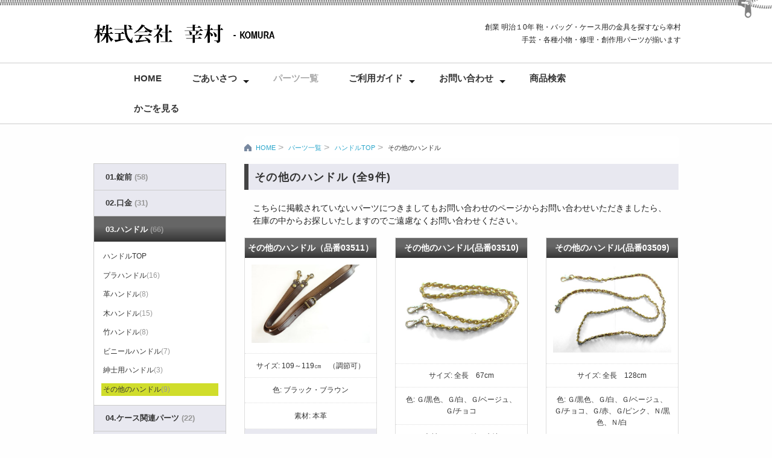

--- FILE ---
content_type: text/html; charset=UTF-8
request_url: https://www.komura-parts.com/parts/handle/sonotahandle/sonotahandle.html
body_size: 14529
content:
<!DOCTYPE html>
<html lang="ja">
<head>
	<meta charset="UTF-8" />
	<meta name="viewport" content="width=device-width,initial-scale=1.0,minimum-scale=1.0,maximum-scale=1.0,user-scalable=no" />

	<title>
			その他のハンドル | 株式会社幸村 かばん・バッグ・ケースの材料・パーツ・金具・部品
	

	
	</title>

	<link rel="profile" href="http://gmpg.org/xfn/11" />
	<link rel="pingback" href="https://www.komura-parts.com/xmlrpc.php" />
	<link rel="stylesheet" id="ie-media-css"  href="https://www.komura-parts.com/wp-content/themes/komura/assets/css/komura.css" type="text/css" media="screen,tv" />
	<link rel="stylesheet" id="ie-media-css"  href="https://www.komura-parts.com/wp-content/themes/komura/assets/css/print2.css" type="text/css" media="print" />

	<link rel="stylesheet" href="https://www.komura-parts.com/wp-content/themes/komura/assets/css/responsiveslides.css">
	<link rel="shortcut icon" href="https://www.komura-parts.com/wp-content/themes/komura/img/komura_ico.png"><meta name="keywords" content="株式会社幸村,かばん,バッグ,ケース" />
<meta name="description" content="創業　明治１0年 鞄・バッグ・ケース用の金具を探すなら幸村。 手芸・各種小物・修理・創作用パーツが揃っています。
" />

<!-- WP SiteManager OGP Tags -->
<meta property="og:title" content="その他のハンドル" />
<meta property="og:type" content="article" />
<meta property="og:url" content="https://www.komura-parts.com/parts/handle/sonotahandle/sonotahandle.html" />
<meta property="og:description" content="創業　明治１0年 鞄・バッグ・ケース用の金具を探すなら幸村。 手芸・各種小物・修理・創作用パーツが揃っています。
" />
<meta property="og:site_name" content="株式会社幸村" />

<!-- WP SiteManager Twitter Cards Tags -->
<meta name="twitter:title" content="その他のハンドル" />
<meta name="twitter:url" content="https://www.komura-parts.com/parts/handle/sonotahandle/sonotahandle.html" />
<meta name="twitter:description" content="創業　明治１0年 鞄・バッグ・ケース用の金具を探すなら幸村。 手芸・各種小物・修理・創作用パーツが揃っています。
" />
<meta name="twitter:card" content="summary" />
<link rel='dns-prefetch' href='//s.w.org' />
<link rel="alternate" type="application/rss+xml" title="株式会社幸村 &raquo; フィード" href="https://www.komura-parts.com/feed" />
<link rel="alternate" type="application/rss+xml" title="株式会社幸村 &raquo; コメントフィード" href="https://www.komura-parts.com/comments/feed" />
		<script type="text/javascript">
			window._wpemojiSettings = {"baseUrl":"https:\/\/s.w.org\/images\/core\/emoji\/12.0.0-1\/72x72\/","ext":".png","svgUrl":"https:\/\/s.w.org\/images\/core\/emoji\/12.0.0-1\/svg\/","svgExt":".svg","source":{"concatemoji":"https:\/\/www.komura-parts.com\/wp-includes\/js\/wp-emoji-release.min.js?ver=5.4.18"}};
			/*! This file is auto-generated */
			!function(e,a,t){var n,r,o,i=a.createElement("canvas"),p=i.getContext&&i.getContext("2d");function s(e,t){var a=String.fromCharCode;p.clearRect(0,0,i.width,i.height),p.fillText(a.apply(this,e),0,0);e=i.toDataURL();return p.clearRect(0,0,i.width,i.height),p.fillText(a.apply(this,t),0,0),e===i.toDataURL()}function c(e){var t=a.createElement("script");t.src=e,t.defer=t.type="text/javascript",a.getElementsByTagName("head")[0].appendChild(t)}for(o=Array("flag","emoji"),t.supports={everything:!0,everythingExceptFlag:!0},r=0;r<o.length;r++)t.supports[o[r]]=function(e){if(!p||!p.fillText)return!1;switch(p.textBaseline="top",p.font="600 32px Arial",e){case"flag":return s([127987,65039,8205,9895,65039],[127987,65039,8203,9895,65039])?!1:!s([55356,56826,55356,56819],[55356,56826,8203,55356,56819])&&!s([55356,57332,56128,56423,56128,56418,56128,56421,56128,56430,56128,56423,56128,56447],[55356,57332,8203,56128,56423,8203,56128,56418,8203,56128,56421,8203,56128,56430,8203,56128,56423,8203,56128,56447]);case"emoji":return!s([55357,56424,55356,57342,8205,55358,56605,8205,55357,56424,55356,57340],[55357,56424,55356,57342,8203,55358,56605,8203,55357,56424,55356,57340])}return!1}(o[r]),t.supports.everything=t.supports.everything&&t.supports[o[r]],"flag"!==o[r]&&(t.supports.everythingExceptFlag=t.supports.everythingExceptFlag&&t.supports[o[r]]);t.supports.everythingExceptFlag=t.supports.everythingExceptFlag&&!t.supports.flag,t.DOMReady=!1,t.readyCallback=function(){t.DOMReady=!0},t.supports.everything||(n=function(){t.readyCallback()},a.addEventListener?(a.addEventListener("DOMContentLoaded",n,!1),e.addEventListener("load",n,!1)):(e.attachEvent("onload",n),a.attachEvent("onreadystatechange",function(){"complete"===a.readyState&&t.readyCallback()})),(n=t.source||{}).concatemoji?c(n.concatemoji):n.wpemoji&&n.twemoji&&(c(n.twemoji),c(n.wpemoji)))}(window,document,window._wpemojiSettings);
		</script>
		<style type="text/css">
img.wp-smiley,
img.emoji {
	display: inline !important;
	border: none !important;
	box-shadow: none !important;
	height: 1em !important;
	width: 1em !important;
	margin: 0 .07em !important;
	vertical-align: -0.1em !important;
	background: none !important;
	padding: 0 !important;
}
</style>
	<link rel='stylesheet' id='wp-block-library-css'  href='https://www.komura-parts.com/wp-includes/css/dist/block-library/style.min.css?ver=5.4.18' type='text/css' media='all' />
<script type='text/javascript' src='https://www.komura-parts.com/wp-includes/js/jquery/jquery.js?ver=1.12.4-wp'></script>
<script type='text/javascript' src='https://www.komura-parts.com/wp-includes/js/jquery/jquery-migrate.min.js?ver=1.4.1'></script>
<script type='text/javascript' src='https://www.komura-parts.com/wp-content/themes/komura/assets/js/komura.js?ver=5.4.18'></script>
<script type='text/javascript' src='https://www.komura-parts.com/wp-content/themes/komura/assets/js/custom.modernizr.js?ver=20120208'></script>
<script type='text/javascript' src='https://www.komura-parts.com/wp-content/themes/komura/assets/js/jquery.matchHeight.js?ver=1.0'></script>
<link rel='https://api.w.org/' href='https://www.komura-parts.com/wp-json/' />
<link rel="EditURI" type="application/rsd+xml" title="RSD" href="https://www.komura-parts.com/xmlrpc.php?rsd" />
<link rel="wlwmanifest" type="application/wlwmanifest+xml" href="https://www.komura-parts.com/wp-includes/wlwmanifest.xml" /> 
<meta name="generator" content="WordPress 5.4.18" />
<link rel='shortlink' href='https://www.komura-parts.com/?p=2914' />
<link rel="alternate" type="application/json+oembed" href="https://www.komura-parts.com/wp-json/oembed/1.0/embed?url=https%3A%2F%2Fwww.komura-parts.com%2Fparts%2Fhandle%2Fsonotahandle%2Fsonotahandle.html" />
<link rel="alternate" type="text/xml+oembed" href="https://www.komura-parts.com/wp-json/oembed/1.0/embed?url=https%3A%2F%2Fwww.komura-parts.com%2Fparts%2Fhandle%2Fsonotahandle%2Fsonotahandle.html&#038;format=xml" />
<style>.simplemap img{max-width:none !important;padding:0 !important;margin:0 !important;}.staticmap,.staticmap img{max-width:100% !important;height:auto !important;}.simplemap .simplemap-content{display:none;}</style>
<script>var google_map_api_key = "AIzaSyA-d6jxy4dcO0vay7uF8QEwsZ0tynW8pxE";</script><link rel="canonical" href="https://www.komura-parts.com/parts/handle/sonotahandle/sonotahandle.html" />
	<script>
	jQuery(function($) {
$(function(){
	$('.matchHeight').matchHeight();
});
});
</script>
	<!--[if lt IE 9]>
		<link rel="stylesheet" id="ie-media-css"  href="https://www.komura-parts.com/wp-content/themes/komura/assets/css/foundation-ie.min.css" type="text/css" media="all" />
	<![endif]-->
	<!--[if lt IE 9]>
		<script src="https://www.komura-parts.com/wp-content/themes/komura/assets/js/html5.js" type="text/javascript"></script>
	<![endif]-->
	<noscript>
		<div data-alert class="alert-box alert">
 			 <div class="close2">Javascriptが無効になっています。当サイトを正しく表示するために有効に設定してください。</div>
		</div>
	</noscript>
<link rel="stylesheet" type="text/css" href="/sliderstyle.css">
<link rel="stylesheet" type="text/css" href="/slick/slick.css">
<link rel="stylesheet" type="text/css" href="/slick/slick-theme.css">
		<script src="https://ajax.googleapis.com/ajax/libs/jquery/1.7.2/jquery.min.js"></script>
<script src="/slick/slick.js"></script>
<script type="text/javascript" src="/slider.js"></script>
<style>
body{
font-family: 'Helvetica Neue', 'Helvetica', 'Hiragino Kaku Gothic ProN', YuGothic, 'Yu Gothic Medium', Meiryo, sans-serif;
}
</style>
</head>
<body class="page-template page-template-page-list3 page-template-page-list3-php page page-id-2914">
	<div id="page" class="hfeed site">
				<header id="masthead" class="site-header" role="banner">
			<div class="row">
				<div class="site-branding large-6 columns">
					<h1 class="site-logo">
						<a href="https://www.komura-parts.com/">
							<img src="https://www.komura-parts.com/wp-content/themes/komura/assets/img/komura.png" alt="株式会社幸村" />
						</a>
					</h1>
				</div>
				<div class="site-address large-6 columns hide-on-print">
					創業 明治１0年 鞄・バッグ・ケース用の金具を探すなら幸村<br />手芸・各種小物・修理・創作用パーツが揃います
				</div>
			</div>	
			<!-- NAVIGATION AREA -->
<nav class="hide-on-print">
<div class="full-width navigation-area">
  <div class="row">
    <div class="large-12 columns">
      <!-- Nav Wrap -->
<nav class="top-bar">
      <ul class="title-area">
        <!-- Title Area -->
        <li class="name">
        <!-- Remove the class "menu-icon" to get rid of menu icon. Take out "Menu" to just have icon alone -->
        <li class="toggle-topbar menu-icon"><a href="#"><span>Menu</span></a>
      </ul>
      <!-- The Section wrap --><section class="top-bar-section">
       <!-- Left Nav Section -->
<center>
<div style="width:880px;">
        <ul class="left">
            <li class=""><a href="https://www.komura-parts.com/">Home</a></li>
            <li class="has-dropdown "><a href="#">ごあいさつ</a>
               <ul class="dropdown">
                    <li><a href="https://www.komura-parts.com/welcome.html">会社概要</a></li>
		    <li><a href="https://www.komura-parts.com/welcome2.html">取扱商品・サービス</a></li>
                    <li><a href="https://www.komura-parts.com/welcome3.html">営業日・営業時間</a></li>
                    <li><a href="https://www.komura-parts.com/welcome4.html">本社所在地</a></li>
                    <li><a href="https://www.komura-parts.com/archives/category/blog">お知らせ</a></li>
                </ul>
	</li>
            <li class=" active"><a href="https://www.komura-parts.com/parts.html">パーツ一覧</a></li>
           <li class="has-dropdown "><a href="#">ご利用ガイド</a>
               <ul class="dropdown">
                    <li><a href="https://www.komura-parts.com/usage.html">在庫について</a></li>
                    <li><a href="https://www.komura-parts.com/usage2.html">ご注文の方法</a></li>
                    <li><a href="https://www.komura-parts.com/usage3.html">送料・手数料等</a></li>
                    <li><a href="https://www.komura-parts.com/usage4.html">発送について</a></li>
                    <li><a href="https://www.komura-parts.com/usage7.html">巨大モール店への宅配について</a></li>
                    <li><a href="https://www.komura-parts.com/usage8.html">ご指定の発送方法以外の発送について</a></li>
                    <li><a href="https://www.komura-parts.com/usage5.html">お支払いについて</a></li>
                    <li><a href="https://www.komura-parts.com/usage6.html">特定商取引法表記等</a></li>
			   </ul>
		</li>
            <li class="has-dropdown  "><a href="#">お問い合わせ</a>
               <ul class="dropdown">
                   <li><a href="https://www.komura-parts.com/faq.html">よくあるご質問</a></li>
                    <li><a href="https://www.komura-parts.com/contact.html">お問い合わせ</a></li>
                    <li><a href="https://www.komura-parts.com/contact2.html">法人のお客様へ</a></li>
                </ul>
		</li>
            <li class=""><a href="https://www.komura-parts.com/itemsearch.html">商品検索</a></li>
            <li><a href="https://komura.mame2plus.net/cart.jsp">かごを見る</a></li>
        </ul>
        <!-- Right Nav Section -->
	</div>
</center>
</section>
	</nav>
    </div>
  </div>
</div>
</nav>
<!--NAVIGATIONここまで-->
		
<!--navここから-->
<!--naviここまで-->

<!-- #site-navigation -->
</header>

<!-- #masthead -->
<div id="main" class="site-main row">

<div id="primary" class="content-area large-9 push-3 columns">
 <div id="content" class="site-content" role="main">

    <!--phpここから-->
    <!--phpここまで-->
<!--jqueryここから-->
<script src="//ajax.googleapis.com/ajax/libs/jquery/1.10.2/jquery.min.js"></script>
<script>
$(function() {
    var offset = $('#touchnavi').offset();
 
    $(window).scroll(function () {
        if ($(window).scrollTop() > offset.top) {
            $('#touchnavi').addClass('fixedtouch');
        } else {
            $('#touchnavi').removeClass('fixedtouch');
        }
    });
});
</script>
<!--jqueryここまで-->
  
  <article id="post-2914" class="post-2914 page type-page status-publish hentry">

  <!--PAGEパンくずリストここから-->
  <nav id="touchnavi">
  <ul class="breadcrumbs">
   <li><a href="https://www.komura-parts.com/">HOME</a>
   <li><a href="https://www.komura-parts.com/parts.html">パーツ一覧</a>
   <li><a href="https://www.komura-parts.com/parts/handle/handle_top.html">ハンドルTOP</a>
   <li class="current"><a href="#">その他のハンドル</a>
  </ul>
  </nav>
  <!--パンくずリストここまで-->
  <h1 class="headding03">
  その他のハンドル  (全9件)  </h1>

<!--内容ここから--> 
  <div class="row">
  
   <div class="large-12 medium-12 small-12 columns">
    <p>こちらに掲載されていないパーツにつきましてもお問い合わせのページからお問い合わせいただきましたら、 在庫の中からお探しいたしますのでご遠慮なくお問い合わせください。</p>
    <!--分岐-->
       </div>
</div>

<div class="row">

   <!--ここから-->
      
         <div class="large-4 medium-6 small-12 columns matchHeight">
    <ul class="pricing-table">
     <li class="title">その他のハンドル（品番03511）     <li class="bullet-item">
               <img src="https://www.komura-parts.com/wp-content/uploads/2022/10/DSC06167-scaled-e1666581594592.jpg" width="100%" alt="その他のハンドル（品番03511）">
          <li class="description">サイズ:
     109～119㎝　（調節可）     <li class="bullet-item">色:
     ブラック・ブラウン     <li class="bullet-item">素材:
     本革     <li class="price">
               1177円     <li class="bullet-item"><a href="/parts/handle/sonotahandle/sonotahandle03511.html" title="その他のハンドル（品番03511）" class="button expand">商品詳細ページ</a>
    </ul>
   </div>
      <div class="large-4 medium-6 small-12 columns matchHeight">
    <ul class="pricing-table">
     <li class="title">その他のハンドル(品番03510)     <li class="bullet-item">
               <img src="https://www.komura-parts.com/wp-content/uploads/2018/02/03510a.jpg" width="100%" alt="その他のハンドル(品番03510)">
          <li class="description">サイズ:
     全長　67cm     <li class="bullet-item">色:
     Ｇ/黒色、Ｇ/白、Ｇ/ベージュ、Ｇ/チョコ     <li class="bullet-item">素材:
     アルミ・鉄・生地     <li class="price">
               1本につき791円     <li class="bullet-item"><a href="/parts/handle/sonotahandle/sonotahandle03510.html" title="その他のハンドル(品番03510)" class="button expand">商品詳細ページ</a>
    </ul>
   </div>
      <div class="large-4 medium-6 small-12 columns matchHeight">
    <ul class="pricing-table">
     <li class="title">その他のハンドル(品番03509)     <li class="bullet-item">
               <img src="https://www.komura-parts.com/wp-content/uploads/2018/02/03509a.jpg" width="100%" alt="その他のハンドル(品番03509)">
          <li class="description">サイズ:
     全長　128cm     <li class="bullet-item">色:
     Ｇ/黒色、Ｇ/白、Ｇ/ベージュ、Ｇ/チョコ、Ｇ/赤、Ｇ/ピンク、Ｎ/黒色、Ｎ/白     <li class="bullet-item">素材:
     アルミ・鉄・生地     <li class="price">
               1本につき1430円     <li class="bullet-item"><a href="/parts/handle/sonotahandle/sonotahandle03509.html" title="その他のハンドル(品番03509)" class="button expand">商品詳細ページ</a>
    </ul>
   </div>
      <div class="large-4 medium-6 small-12 columns matchHeight">
    <ul class="pricing-table">
     <li class="title">その他のハンドル(品番03508)     <li class="bullet-item">
               <img src="https://www.komura-parts.com/wp-content/uploads/2018/02/03508a.jpg" width="100%" alt="その他のハンドル(品番03508)">
          <li class="description">サイズ:
     全長　３７センチ     <li class="bullet-item">色:
     ブラック、チョコ     <li class="bullet-item">素材:
     ウッド、ポリエステル     <li class="price">
               2本セットで1090円     <li class="bullet-item"><a href="/parts/handle/sonotahandle/sonotahandle03508.html" title="その他のハンドル(品番03508)" class="button expand">商品詳細ページ</a>
    </ul>
   </div>
      <div class="large-4 medium-6 small-12 columns matchHeight">
    <ul class="pricing-table">
     <li class="title">その他のハンドル(品番03507)     <li class="bullet-item">
               <img src="https://www.komura-parts.com/wp-content/uploads/2018/02/03507a.jpg" width="100%" alt="その他のハンドル(品番03507)">
          <li class="description">サイズ:
     全長　約390mm     <li class="bullet-item">色:
     ブラック・ブラウン・チョコ・ベージュ     <li class="bullet-item">素材:
     ウッド・ポリエステル     <li class="price">
               1本につき813円     <li class="bullet-item"><a href="/parts/handle/sonotahandle/sonotahandle03507.html" title="その他のハンドル(品番03507)" class="button expand">商品詳細ページ</a>
    </ul>
   </div>
      <div class="large-4 medium-6 small-12 columns matchHeight">
    <ul class="pricing-table">
     <li class="title">その他のハンドル(品番03506)     <li class="bullet-item">
               <img src="https://www.komura-parts.com/wp-content/uploads/2018/02/03506a.jpg" width="100%" alt="その他のハンドル(品番03506)">
          <li class="description">サイズ:
     全長　約390mm     <li class="bullet-item">色:
     ブラック・ブラウン・チョコ・ベージュ     <li class="bullet-item">素材:
     ポリエステル     <li class="price">
               1本につき710円     <li class="bullet-item"><a href="/parts/handle/sonotahandle/sonotahandle03506.html" title="その他のハンドル(品番03506)" class="button expand">商品詳細ページ</a>
    </ul>
   </div>
      <div class="large-4 medium-6 small-12 columns matchHeight">
    <ul class="pricing-table">
     <li class="title">その他のハンドル(品番03505)     <li class="bullet-item">
               <img src="https://www.komura-parts.com/wp-content/uploads/2018/02/03505a.jpg" width="100%" alt="その他のハンドル(品番03505)">
          <li class="description">サイズ:
     全長　約440mm     <li class="bullet-item">色:
     ブラック・ブラウン・チョコ・ベージュ     <li class="bullet-item">素材:
     ウッド・ポリエステル     <li class="price">
               1本につき946円     <li class="bullet-item"><a href="/parts/handle/sonotahandle/sonotahandle03505.html" title="その他のハンドル(品番03505)" class="button expand">商品詳細ページ</a>
    </ul>
   </div>
      <div class="large-4 medium-6 small-12 columns matchHeight">
    <ul class="pricing-table">
     <li class="title">その他のハンドル(品番03503)     <li class="bullet-item">
               <img src="https://www.komura-parts.com/wp-content/uploads/2018/02/03503a.jpg" width="100%" alt="その他のハンドル(品番03503)">
          <li class="description">サイズ:
     全長　約460mm     <li class="bullet-item">色:
     レッド・ブラック・ブラウン     <li class="bullet-item">素材:
     アクリル     <li class="price">
               2本セットで813円     <li class="bullet-item"><a href="/parts/handle/sonotahandle/sonotahandle03503.html" title="その他のハンドル(品番03503)" class="button expand">商品詳細ページ</a>
    </ul>
   </div>
      <div class="large-4 medium-6 small-12 columns matchHeight">
    <ul class="pricing-table">
     <li class="title">その他のハンドル(品番03502)     <li class="bullet-item">
               <img src="https://www.komura-parts.com/wp-content/uploads/2018/02/03502a.jpg" width="100%" alt="その他のハンドル(品番03502)">
          <li class="description">サイズ:
     全長約112～122cm （バックル調節） /  幅　10㎜・15㎜・20㎜     <li class="bullet-item">色:
     ブラック・ブラウン     <li class="bullet-item">素材:
     本革     <li class="price">
               10㎜ / 924円・15㎜ / 1177円・20㎜ / 1463円     <li class="bullet-item"><a href="/parts/handle/sonotahandle/sonotahandle03502.html" title="その他のハンドル(品番03502)" class="button expand">商品詳細ページ</a>
    </ul>
   </div>
         <!--ここまで-->
   	<nav role="navigation" id="nav-below" class="navigation-paging">
		<h1 class="screen-reader-text">投稿ナビゲーション</h1>

	
	</nav><!-- #nav-below -->
	     </div>
  
   <nav>
 <div class="row">
  <div id="f" class="pagetop"><a class="right" href="#">PAGETOP</a></div>
 </div>
 </nav>
 
  <!-- #content -->
  </article>
</div>

 
</div>
<!-- #パーツメニュー -->
<div class="large-3 pull-9 columns">
<!--自作メニュー-->
<!--ナビゲーション-->
<nav class="sm hide-on-print" id="menulink">
     <ul class="side-nav">
      <div class="docs section-container accordion" data-section data-options="deep_linking: false">

        <section class="section ">
        <p class="title"><a href="#">01.錠前
		<span class="itemcnt_color">(58)</a></span></p>
        <div class="content">
          <ul class="side-nav">
            <li class="nav-btn"><a href="https://www.komura-parts.com//parts/joumae/joumae_top.html">錠前TOP</a>
            <li class="nav-btn"><a class="" href="https://www.komura-parts.com/parts/joumae/sandanjou/sandanjou.html">三段錠<span class="itemcnt_color">(7)</span></a>
            <li class="nav-btn"><a class="" href="https://www.komura-parts.com/parts/joumae/yokobikijou/yokobikijou.html">横引錠<span class="itemcnt_color">(5)</span></a>
            <li class="nav-btn"><a class="" href="https://www.komura-parts.com/parts/joumae/sasikomijou/sasikomijou.html">差込錠<span class="itemcnt_color">(6)</span></a>
            <li class="nav-btn"><a class="" href="https://www.komura-parts.com/parts/joumae/nankinjou/nankinjou.html">ロック・南京錠<span class="itemcnt_color">(8)</span></a>
            <li class="nav-btn"><a class="" href="https://www.komura-parts.com/parts/joumae/hineri/hineri.html">ヒネリ<span class="itemcnt_color">(18)</span></a>
            <li class="nav-btn"><a class="" href="https://www.komura-parts.com/parts/joumae/okosi/okosi.html">オコシ<span class="itemcnt_color">(4)</span></a>
            <li class="nav-btn"><a class="" href="https://www.komura-parts.com/parts/joumae/sonotajoumae/sonotajoumae.html">その他の錠前<span class="itemcnt_color">(11)</span></a>   
          </ul>
        </div>        
        </section>
        
        <section class="section ">
        <p class="title"><a href="#">02.口金
		<span class="itemcnt_color">(31)</a></span></p>
        <div class="content">
          <ul class="side-nav">
            <li class="nav-btn"><a href="https://www.komura-parts.com/parts/kuchigane/kuchigane_top.html">口金TOP</a>
            <li class="nav-btn"><a class="" href="https://www.komura-parts.com/parts/kuchigane/saifukuchigane/saifukuchigane.html">サイフ口金<span class="itemcnt_color">(17)</span></a>
            <li class="nav-btn"><a class="" href="https://www.komura-parts.com/parts/kuchigane/bagkuchigane/bagkuchigane.html">バッグ口金<span class="itemcnt_color">(14)</span></a>
          </ul>
        </div>
        </section>
        
        <section class="section  active">
        <p class="title"><a href="#">03.ハンドル
   		<span class="itemcnt_color">(66)</a></span></p>
		<div class="content">
          <ul class="side-nav">
            <li class="nav-btn"><a href="https://www.komura-parts.com/parts/handle/handle_top.html">ハンドルTOP</a>
            <li class="nav-btn"><a class="" href="https://www.komura-parts.com/parts/handle/purahandle/purahandle.html">プラハンドル<span class="itemcnt_color">(16)</span></a>
            <li class="nav-btn"><a class="" href="https://www.komura-parts.com/parts/handle/kawahandle/kawahandle.html">革ハンドル<span class="itemcnt_color">(8)</span></a>
            <li class="nav-btn"><a class="" href="https://www.komura-parts.com/parts/handle/mokuhandle/mokuhandle.html">木ハンドル<span class="itemcnt_color">(15)</span></a>
            <li class="nav-btn"><a class="" href="https://www.komura-parts.com/parts/handle/takehandle/takehandle.html">竹ハンドル<span class="itemcnt_color">(8)</span></a>
            <li class="nav-btn"><a class="" href="https://www.komura-parts.com/parts/handle/binihandle/binihandle.html">ビニールハンドル<span class="itemcnt_color">(7)</span></a>
            <li class="nav-btn"><a class="" href="https://www.komura-parts.com/parts/handle/shinshihandle/shinshihandle.html">紳士用ハンドル<span class="itemcnt_color">(3)</span></a>
            <li class="nav-btn active"><a class="" href="https://www.komura-parts.com/parts/handle/sonotahandle/sonotahandle.html">その他のハンドル<span class="itemcnt_color">(9)</span></a>
          </ul>
        </div>
        </section>
        
        <section class="section ">
        <p class="title"><a href="#">04.ケース関連パーツ
        <span class="itemcnt_color">(22)</a></span></p>
		<div class="content">
          <ul class="side-nav">
            <li class="nav-btn"><a href="https://www.komura-parts.com/parts/case/case_top.html">ケース関連パーツTOP</a>
            <li class="nav-btn"><a class="" href="https://www.komura-parts.com/parts/case/pachinjou/pachinjou.html">パチン錠<span class="itemcnt_color">(4)</span></a>
            <li class="nav-btn"><a class="" href="https://www.komura-parts.com/parts/case/hikkake/hikkake.html">引掛パチン錠<span class="itemcnt_color">(4)</span></a>
            <li class="nav-btn"><a class="" href="https://www.komura-parts.com/parts/case/chouban/chouban.html">丁番<span class="itemcnt_color">(5)</span></a>
            <li class="nav-btn"><a class="" href="https://www.komura-parts.com/parts/case/corner/corner.html">コーナー金具<span class="itemcnt_color">(5)</span></a>
            <li class="nav-btn"><a class="" href="https://www.komura-parts.com/parts/case/sonota/sonota.html">その他のケース関連パーツ<span class="itemcnt_color">(4)</span></a>
          </ul>
        </div>
        </section>
        
        <section class="section ">
        <p class="title"><a href="#">05.ファスナー
        <span class="itemcnt_color">(74)</a></span></p>
        <div class="content">
          <ul class="side-nav">
            <li class="nav-btn"><a href="https://www.komura-parts.com/parts/fastener/fastener_top.html">ファスナーTOP</a>
            <li class="nav-btn"><a class="" href="https://www.komura-parts.com/parts/fastener/coilfastener/coilfastener.html">コイルファスナー<span class="itemcnt_color">(18)</span></a>
            <li class="nav-btn"><a class="" href="https://www.komura-parts.com/parts/fastener/kinzokufastener/kinzokufastener.html">金属ファスナー<span class="itemcnt_color">(54)</span></a>
            <li class="nav-btn"><a class="" href="https://www.komura-parts.com/parts/fastener/bisuronfastener/bisuronfastener.html">ビスロンファスナー<span class="itemcnt_color">(2)</span></a>
            <li class="nav-btn"><a class="" href="https://www.komura-parts.com/parts/fastener/waldesfastener/waldesfastener.html">WALDESファスナー</a>
          </ul>
        </div>
        </section>
        
        <section class="section ">
        <p class="title"><a href="#">06.ファスナーブラ
        <span class="itemcnt_color">(41)</a></span></p>
        <div class="content">
          <ul class="side-nav">
            <li class="nav-btn"><a href="https://www.komura-parts.com/parts/fastenerbura/fastenerbura_top.html">ファスナーブラTOP</a>
            <li class="nav-btn"><a class="" href="https://www.komura-parts.com/parts/fastenerbura/kazaribura/kazaribura.html">飾りブラ<span class="itemcnt_color">(33)</span></a>
            <li class="nav-btn"><a class="" href="https://www.komura-parts.com/parts/fastenerbura/teibanbura/teibanbura.html">定番ブラ<span class="itemcnt_color">(8)</span></a>
          </ul>
        </div>
        </section>
        
        <section class="section ">
        <p class="title"><a href="#">07.手カン
        <span class="itemcnt_color">(51)</a></span></p>
        <div class="content">
          <ul class="side-nav">
            <li class="nav-btn"><a href="https://www.komura-parts.com/parts/tekan/tekan_top.html">手カンTOP</a>
            <li class="nav-btn"><a class="" href="https://www.komura-parts.com/parts/tekan/temotokan/temotokan.html">手元カン<span class="itemcnt_color">(9)</span></a>
            <li class="nav-btn"><a class="" href="https://www.komura-parts.com/parts/tekan/turikan/turikan.html">吊りカン<span class="itemcnt_color">(12)</span></a>
            <li class="nav-btn"><a class="" href="https://www.komura-parts.com/parts/tekan/asitukitekan/asitukitekan.html">足つき手カン<span class="itemcnt_color">(3)</span></a>
            <li class="nav-btn"><a class="" href="https://www.komura-parts.com/parts/tekan/nezitekan/nezitekan.html">ネジ手カン<span class="itemcnt_color">(11)</span></a>
            <li class="nav-btn"><a class="" href="https://www.komura-parts.com/parts/tekan/tatekan/tatekan.html">立てカン<span class="itemcnt_color">(8)</span></a>
            <li class="nav-btn"><a class="" href="https://www.komura-parts.com/parts/tekan/katakan/katakan.html">肩ベルトカン<span class="itemcnt_color">(8)</span></a>
          </ul>
        </div>
        </section>
        
        <section class="section ">
        <p class="title"><a href="#">08.美錠
        <span class="itemcnt_color">(38)</a></span></p>
        <div class="content">
          <ul class="side-nav">
            <li class="nav-btn"><a href="https://www.komura-parts.com/parts/bizyou/bizyou_top.html">美錠TOP</a>
            <li class="nav-btn"><a class="" href="https://www.komura-parts.com/parts/bizyou/bizyou/bizyou.html">美錠<span class="itemcnt_color">(16)</span></a>
            <li class="nav-btn"><a class="" href="https://www.komura-parts.com/parts/bizyou/hasigobizyou/hasigobizyou.html">はしご美錠<span class="itemcnt_color">(15)</span></a>
            <li class="nav-btn"><a class="" href="https://www.komura-parts.com/parts/bizyou/buckle/buckle.html">バックル<span class="itemcnt_color">(7)</span></a>
          </ul>
        </div>
        </section>
        
        <section class="section ">
        <p class="title"><a href="#">09.ナスカン
		<span class="itemcnt_color">(42)</a></span></p>
        <div class="content">
          <ul class="side-nav">
            <li class="nav-btn"><a href="https://www.komura-parts.com/parts/nasukan/nasukan_top.html">ナスカンTOP</a>
            <li class="nav-btn"><a class="" href="https://www.komura-parts.com/parts/nasukan/aminasukan/aminasukan.html">アミナスカン<span class="itemcnt_color">(10)</span></a>
            <li class="nav-btn"><a class="" href="https://www.komura-parts.com/parts/nasukan/teppounasukan/teppounasukan.html">鉄砲ナスカン<span class="itemcnt_color">(4)</span></a>
            <li class="nav-btn"><a class="" href="https://www.komura-parts.com/parts/nasukan/levernasukan/levernasukan.html">レバーナスカン<span class="itemcnt_color">(9)</span></a>
            <li class="nav-btn"><a class="" href="https://www.komura-parts.com/parts/nasukan/sonota/sonota.html">その他のナスカン<span class="itemcnt_color">(19)</span></a>
          </ul>
        </div>
        </section>
        
        <section class="section ">
        <p class="title"><a href="#">10.とめ金具
        <span class="itemcnt_color">(52)</a></span></p>
        <div class="content">
          <ul class="side-nav">
            <li class="nav-btn"><a href="https://www.komura-parts.com/parts/tomekanagu/tomekanagu_top.html">とめ金具TOP</a>
            <li class="nav-btn"><a class="" href="https://www.komura-parts.com/parts/tomekanagu/kasime/kasime.html">カシメ<span class="itemcnt_color">(13)</span></a>
            <li class="nav-btn"><a class="" href="https://www.komura-parts.com/parts/tomekanagu/hock/hock.html">ホック<span class="itemcnt_color">(10)</span></a>
            <li class="nav-btn"><a class="" href="https://www.komura-parts.com/parts/tomekanagu/hatome/hatome.html">ハトメ<span class="itemcnt_color">(12)</span></a>
            <li class="nav-btn"><a class="" href="https://www.komura-parts.com/parts/tomekanagu/sokobyou/sokobyou.html">底鋲<span class="itemcnt_color">(9)</span></a>
            <li class="nav-btn"><a class="" href="https://www.komura-parts.com/parts/tomekanagu/sonota/sonota.html">その他<span class="itemcnt_color">(8)</span></a>
          </ul>
        </div>
        </section>
        
        <section class="section ">
        <p class="title"><a href="#">11.マグホック
		<span class="itemcnt_color">(18)</a></span></p>
        <div class="content">
          <ul class="side-nav">
            <li class="nav-btn"><a href="https://www.komura-parts.com/parts/maghock/maghock_top.html">マグホックTOP</a>
            <li class="nav-btn"><a class="" href="https://www.komura-parts.com/parts/maghock/wariasi/wariasi.html">割り足マグホック<span class="itemcnt_color">(5)</span></a>
            <li class="nav-btn"><a class="" href="https://www.komura-parts.com/parts/maghock/kasime/kasime.html">カシメ式マグホック<span class="itemcnt_color">(6)</span></a>
            <li class="nav-btn"><a class="" href="https://www.komura-parts.com/parts/maghock/sonota/sonota.html">その他のマグホック<span class="itemcnt_color">(7)</span></a>
          </ul>
        </div>
        </section>
        
        <section class="section ">
        <p class="title"><a href="#">12.線材
		<span class="itemcnt_color">(51)</a></span></p>
        <div class="content">
          <ul class="side-nav">
            <li class="nav-btn"><a href="https://www.komura-parts.com/parts/senzai/senzai_top.html">線材TOP</a>
            <li class="nav-btn"><a class="" href="https://www.komura-parts.com/parts/senzai/dkan/dkan.html">Dカン<span class="itemcnt_color">(6)</span></a>
            <li class="nav-btn"><a class="" href="https://www.komura-parts.com/parts/senzai/marukan/marukan.html">丸カン<span class="itemcnt_color">(6)</span></a>
            <li class="nav-btn"><a class="" href="https://www.komura-parts.com/parts/senzai/sankakukan/sankakukan.html">三角カン<span class="itemcnt_color">(6)</span></a>
            <li class="nav-btn"><a class="" href="https://www.komura-parts.com/parts/senzai/kakukan/kakukan.html">角カン<span class="itemcnt_color">(7)</span></a>
            <li class="nav-btn"><a class="" href="https://www.komura-parts.com/parts/senzai/kokan/kokan.html">小カン<span class="itemcnt_color">(7)</span></a>
            <li class="nav-btn"><a class="" href="https://www.komura-parts.com/parts/senzai/kudabijou/kudabijou.html">管美錠<span class="itemcnt_color">(6)</span></a>
            <li class="nav-btn"><a class="" href="https://www.komura-parts.com/parts/senzai/ipponsen/ipponsen.html">一本線<span class="itemcnt_color">(8)</span></a>
            <li class="nav-btn"><a class="" href="https://www.komura-parts.com/parts/senzai/kobankan/kobankan.html">小判カン<span class="itemcnt_color">(5)</span></a>
          </ul>
        </div>
        </section>
        
        <section class="section ">
        <p class="title"><a href="#">14.プラスチック製品
		<span class="itemcnt_color">(23)</a></span></p>
        <div class="content">
          <ul class="side-nav">
            <li class="nav-btn"><a href="https://www.komura-parts.com/parts/puraseihin/puraseihin_top.html">プラスチック製品TOP<span class="itemcnt_color"></a>
            <li class="nav-btn"><a class="" href="https://www.komura-parts.com/parts/puraseihin/sasikomi/sasikomi.html">差込<span class="itemcnt_color">(7)</span></a>
            <li class="nav-btn"><a class="" href="https://www.komura-parts.com/parts/puraseihin/koki/koki.html">コキ<span class="itemcnt_color">(3)</span></a>
            <li class="nav-btn"><a class="" href="https://www.komura-parts.com/parts/puraseihin/nasukan/nasukan.html">ナスカン<span class="itemcnt_color">(2)</span></a>
            <li class="nav-btn"><a class="" href="https://www.komura-parts.com/parts/puraseihin/sonota/sonota.html">その他<span class="itemcnt_color">(12)</span></a>
          </ul>
        </div>
        </section>
        
        <section class="section ">
        <p class="title"><a href="#">15.テープ
		<span class="itemcnt_color">(121)</a></span></p>
        <div class="content">
          <ul class="side-nav">
            <li class="nav-btn"><a href="https://www.komura-parts.com/parts/tape/tape_top.html">テープTOP</a>
            <li class="nav-btn"><a class="" href="https://www.komura-parts.com/parts/tape/pptape/pptape.html">PPテープ<span class="itemcnt_color">(60)</span></a>
            <li class="nav-btn"><a class="" href="https://www.komura-parts.com/parts/tape/niron/niron.html">ナイロンテープ<span class="itemcnt_color">(25)</span></a>
            <li class="nav-btn"><a class="" href="https://www.komura-parts.com/parts/tape/akuriru/akuriru.html">アクリルテープ<span class="itemcnt_color">(13)</span></a>
            <li class="nav-btn"><a class="" href="https://www.komura-parts.com/parts/tape/kawahimo/kawahimo.html">革ヒモ<span class="itemcnt_color">(20)</span></a>
            <li class="nav-btn"><a class="" href="https://www.komura-parts.com/parts/tape/leather/leather.html">レザーヒモ<span class="itemcnt_color">(3)</span></a>
          </ul>
        </div>
        </section>
        
        <section class="section ">
        <p class="title"><a href="#">16.副資材
		<span class="itemcnt_color">(30)</a></span></p>
        <div class="content">
          <ul class="side-nav">
            <li class="nav-btn"><a href="https://www.komura-parts.com/parts/fukusizai/fukusizai_top.html">副資材TOP</a>
            <li class="nav-btn"><a class="" href="https://www.komura-parts.com/parts/fukusizai/kougu/kougu.html">工具<span class="itemcnt_color">(18)</span></a>
            <li class="nav-btn"><a class="" href="https://www.komura-parts.com/parts/fukusizai/secchakusin/secchakusin.html">接着芯<span class="itemcnt_color">(4)</span></a>
            <li class="nav-btn"><a class="" href="https://www.komura-parts.com/parts/fukusizai/ryoumentape/ryoumentape.html">両面テープ<span class="itemcnt_color">(10)</span></a>
            <li class="nav-btn"><a class="" href="https://www.komura-parts.com/parts/fukusizai/senryou/senryou.html">染料<span class="itemcnt_color">(0)</span></a>
            <li class="nav-btn"><a class="" href="https://www.komura-parts.com/parts/fukusizai/sponge/sponge.html">芯材<span class="itemcnt_color">(0)</span></a>
            <li class="nav-btn"><a class="" href="https://www.komura-parts.com/parts/fukusizai/pipin/pipin.html">パイピン<span class="itemcnt_color">(0)</span></a>
          </ul>
        </div>
        </section>
        
        <section class="section ">
        <p class="title"><a href="#">17.ランドセル資材
		<span class="itemcnt_color">(11)</a></span></p>
        <div class="content">
          <ul class="side-nav">
            <li class="nav-btn"><a href="https://www.komura-parts.com/parts/rando/rando_top.html">ランドセル資材TOP</a>
             <li class="nav-btn"><a class="" href="https://www.komura-parts.com/parts/rando/sonota/sonota.html">ランドセル資材<span class="itemcnt_color">(10)</span></a>
          </ul>
        </div>
        </section>
        
        <section class="section ">
        <p class="title"><a href="#">18.レザー・皮革
		<span class="itemcnt_color">(12)</a></span></p>
        <div class="content">
          <ul class="side-nav">
            <li class="nav-btn"><a href="https://www.komura-parts.com/parts/leather/leather_top.html">レザー・皮革TOP</a>
            <li class="nav-btn"><a class="" href="https://www.komura-parts.com/parts/leather/hikaku/hikaku.html">皮革<span class="itemcnt_color">(0)</span></a>
            <li class="nav-btn"><a class="" href="https://www.komura-parts.com/parts/leather/leather/leather.html">レザー<span class="itemcnt_color">(4)</span></a>
            <li class="nav-btn"><a class="" href="https://www.komura-parts.com/parts/leather/urakizi/urakizi.html">裏合皮・裏生地<span class="itemcnt_color">(4)</span></a>
            <li class="nav-btn"><a class="" href="https://www.komura-parts.com/parts/leather/sonota/sonota.html">その他の生地<span class="itemcnt_color">(4)</span></a>
			<li class="nav-btn"><a class="" href="https://www.komura-parts.com/parts/leather/kawaparts/kawaparts.html">革パーツ<span class="itemcnt_color">(0)</span></a>
          </ul>
        </div>
        </section>
        
        <section class="section ">
        <p class="title"><a href="#">19.アクセサリー類
		<span class="itemcnt_color">(45)</a></span></p>
        <div class="content">
          <ul class="side-nav">
            <li class="nav-btn"><a href="https://www.komura-parts.com/parts/accessory/accessory_top.html">アクセサリー類TOP</a>
            <li class="nav-btn"><a class="" href="https://www.komura-parts.com/parts/accessory/strap/strap.html">ストラップ<span class="itemcnt_color">(15)</span></a>
            <li class="nav-btn"><a class="" href="https://www.komura-parts.com/parts/accessory/accessory/accessory.html">アクセサリ<span class="itemcnt_color">(10)</span></a>
            <li class="nav-btn"><a class="" href="https://www.komura-parts.com/parts/accessory/bit/bit.html">ビット<span class="itemcnt_color">(14)</span></a>
			<li class="nav-btn"><a class="" href="https://www.komura-parts.com/parts/accessory/tassel/tassel.html">タッセル<span class="itemcnt_color">(6)</span></a>
          </ul>
        </div>
        </section>
        
        <section class="section ">
        <p class="title"><a href="#">20.その他
		<span class="itemcnt_color">(43)</span></a></p>
        <div class="content">
          <ul class="side-nav">
            <li class="nav-btn"><a href="https://www.komura-parts.com/parts/sonota/sonota_top.html">その他TOP</a>
            <li class="nav-btn"><a class="" href="https://www.komura-parts.com/parts/sonota/stats/stats.html">スタッツ<span class="itemcnt_color">(0)</span></a>
            <li class="nav-btn"><a class="" href="https://www.komura-parts.com/parts/sonota/broach/broach.html">ブローチ<span class="itemcnt_color">(34)</span></a>
            <li class="nav-btn"><a class="" href="https://www.komura-parts.com/parts/sonota/sonota/sonota.html">その他<span class="itemcnt_color">(10)</span></a>
          </ul>
        </div>
        </section>
      </section>
    </ul>
 </nav>   
   <div class="hide-on-print">		<aside id="recent-posts-2" class="widget widget_recent_entries">		<h4 class="widget-title">最近のお知らせ</h4>		<ul>
											<li>
					<a href="https://www.komura-parts.com/archives/9469">年末年始の営業・発送について</a>
									</li>
											<li>
					<a href="https://www.komura-parts.com/archives/9448">夏季休暇のお知らせ</a>
									</li>
											<li>
					<a href="https://www.komura-parts.com/archives/9432">自動返信メール、お振込み先ご案内メールが届かない件について</a>
									</li>
											<li>
					<a href="https://www.komura-parts.com/archives/9339">年末年始の営業・発送について</a>
									</li>
											<li>
					<a href="https://www.komura-parts.com/archives/9276">ご来店のお客様限定！！セールのお知らせ</a>
									</li>
					</ul>
		</aside><aside id="archives-4" class="widget widget_archive"><h4 class="widget-title">アーカイブ</h4>		<label class="screen-reader-text" for="archives-dropdown-4">アーカイブ</label>
		<select id="archives-dropdown-4" name="archive-dropdown">
			
			<option value="">月を選択</option>
				<option value='https://www.komura-parts.com/archives/date/2025/12'> 2025年12月 </option>
	<option value='https://www.komura-parts.com/archives/date/2025/08'> 2025年8月 </option>
	<option value='https://www.komura-parts.com/archives/date/2025/07'> 2025年7月 </option>
	<option value='https://www.komura-parts.com/archives/date/2024/11'> 2024年11月 </option>
	<option value='https://www.komura-parts.com/archives/date/2024/07'> 2024年7月 </option>
	<option value='https://www.komura-parts.com/archives/date/2024/03'> 2024年3月 </option>
	<option value='https://www.komura-parts.com/archives/date/2023/12'> 2023年12月 </option>
	<option value='https://www.komura-parts.com/archives/date/2023/09'> 2023年9月 </option>
	<option value='https://www.komura-parts.com/archives/date/2023/08'> 2023年8月 </option>
	<option value='https://www.komura-parts.com/archives/date/2022/12'> 2022年12月 </option>
	<option value='https://www.komura-parts.com/archives/date/2022/08'> 2022年8月 </option>
	<option value='https://www.komura-parts.com/archives/date/2021/12'> 2021年12月 </option>
	<option value='https://www.komura-parts.com/archives/date/2021/07'> 2021年7月 </option>
	<option value='https://www.komura-parts.com/archives/date/2020/12'> 2020年12月 </option>
	<option value='https://www.komura-parts.com/archives/date/2020/08'> 2020年8月 </option>
	<option value='https://www.komura-parts.com/archives/date/2020/06'> 2020年6月 </option>
	<option value='https://www.komura-parts.com/archives/date/2020/05'> 2020年5月 </option>
	<option value='https://www.komura-parts.com/archives/date/2020/04'> 2020年4月 </option>
	<option value='https://www.komura-parts.com/archives/date/2019/12'> 2019年12月 </option>
	<option value='https://www.komura-parts.com/archives/date/2019/09'> 2019年9月 </option>
	<option value='https://www.komura-parts.com/archives/date/2019/03'> 2019年3月 </option>
	<option value='https://www.komura-parts.com/archives/date/2018/12'> 2018年12月 </option>
	<option value='https://www.komura-parts.com/archives/date/2014/06'> 2014年6月 </option>
	<option value='https://www.komura-parts.com/archives/date/2014/05'> 2014年5月 </option>
	<option value='https://www.komura-parts.com/archives/date/2014/04'> 2014年4月 </option>
	<option value='https://www.komura-parts.com/archives/date/2013/06'> 2013年6月 </option>
	<option value='https://www.komura-parts.com/archives/date/2012/06'> 2012年6月 </option>
	<option value='https://www.komura-parts.com/archives/date/2011/06'> 2011年6月 </option>
	<option value='https://www.komura-parts.com/archives/date/2010/06'> 2010年6月 </option>
	<option value='https://www.komura-parts.com/archives/date/2009/06'> 2009年6月 </option>
	<option value='https://www.komura-parts.com/archives/date/2008/06'> 2008年6月 </option>
	<option value='https://www.komura-parts.com/archives/date/2007/06'> 2007年6月 </option>
	<option value='https://www.komura-parts.com/archives/date/2005/06'> 2005年6月 </option>

		</select>

<script type="text/javascript">
/* <![CDATA[ */
(function() {
	var dropdown = document.getElementById( "archives-dropdown-4" );
	function onSelectChange() {
		if ( dropdown.options[ dropdown.selectedIndex ].value !== '' ) {
			document.location.href = this.options[ this.selectedIndex ].value;
		}
	}
	dropdown.onchange = onSelectChange;
})();
/* ]]> */
</script>

		</aside></div>

<!--ここまで--><!-- #secondary --></div>


		</div>

		
		<footer id="colophon" class="site-footer hide-on-print" role="contentinfo">


		
			<div class="row ">
				<div class="large-4 columns">

															<aside id="site_meta" class="widget widget_site_meta">
						<h4 class="widget-title">商品検索</h4>
						
		
<form role="search" method="get" class="search-form" action="https://www.komura-parts.com/">
    <label>
        <span class="screen-reader-text">検索キーワード</span>
        <input type="hidden" class="search-field" placeholder="キーワードを入力" value="" name="s" />
		<input type="hidden" name="post_type[]" value="item">
    </label>
    
    <label>
        <span class="screen-reader-text">カテゴリで絞り込み</span>
        <select  name='item-cat' id='item-cat' class='postform' >
	<option value='0' selected='selected'>カテゴリで絞り込み</option>
	<option class="level-0" value="p020">020.サイフ口金</option>
	<option class="level-0" value="p030">030.プラハンドル</option>
	<option class="level-0" value="p040">040.パチン錠</option>
	<option class="level-0" value="p060">060.飾りブラ</option>
	<option class="level-0" value="p070">070.手元カン</option>
	<option class="level-0" value="p081">081.美錠</option>
	<option class="level-0" value="p090">090.アミナスカン</option>
	<option class="level-0" value="p100">100.カシメ</option>
	<option class="level-0" value="p110">110.割り足マグホック</option>
	<option class="level-0" value="p120">120.Dカン</option>
	<option class="level-0" value="p140">140.差込</option>
	<option class="level-0" value="p150">150.PPテープ</option>
	<option class="level-0" value="p160">160.芯材</option>
	<option class="level-0" value="p173">173.ランドセル素材</option>
	<option class="level-0" value="p180">180.皮革</option>
	<option class="level-0" value="p190">190.ストラップ</option>
	<option class="level-0" value="p200">200. その他(その他)</option>
	<option class="level-0" value="p01">01.錠前</option>
	<option class="level-0" value="p010">010.二段錠・三段錠</option>
	<option class="level-0" value="p053">053.金属ファスナー</option>
	<option class="level-0" value="p050">050.コイルファスナー</option>
	<option class="level-0" value="p021">021.バッグ口金</option>
	<option class="level-0" value="p011">011.横引錠</option>
	<option class="level-0" value="p031">031.革ハンドル</option>
	<option class="level-0" value="p041">041.引掛パチン錠</option>
	<option class="level-0" value="p061">061.定番ブラ</option>
	<option class="level-0" value="p071">071.吊りカン</option>
	<option class="level-0" value="p082">082.はしご美錠</option>
	<option class="level-0" value="p091">091.鉄砲ナスカン</option>
	<option class="level-0" value="p101">101.ホック</option>
	<option class="level-0" value="p111">111.カシメ式マグホック</option>
	<option class="level-0" value="p121">121.丸カン</option>
	<option class="level-0" value="p141">141.コキ</option>
	<option class="level-0" value="p151">151.ナイロンテープ</option>
	<option class="level-0" value="p161">161.接着芯</option>
	<option class="level-0" value="p181">181.レザー</option>
	<option class="level-0" value="p191">191.アクセサリ</option>
	<option class="level-0" value="p201">201.スタッツ</option>
	<option class="level-0" value="p02">02.口金</option>
	<option class="level-0" value="p012">012.差込錠</option>
	<option class="level-0" value="p032">032.木ハンドル</option>
	<option class="level-0" value="p042">042.丁番</option>
	<option class="level-0" value="p052">052.ビスロンファスナー</option>
	<option class="level-0" value="p072">072.足つき手カン</option>
	<option class="level-0" value="p083">083.バックル</option>
	<option class="level-0" value="p092">092.レバーナスカン</option>
	<option class="level-0" value="p102">102.ハトメ</option>
	<option class="level-0" value="p112">112.その他のマグホック</option>
	<option class="level-0" value="p122">122.三角カン</option>
	<option class="level-0" value="p142">142.ナスカン</option>
	<option class="level-0" value="p152">152.アクリルテープ</option>
	<option class="level-0" value="p162">162.両面テープ</option>
	<option class="level-0" value="p182">182.裏合皮・裏生地</option>
	<option class="level-0" value="p192">192.ビット</option>
	<option class="level-0" value="p202">202.ブローチ　スタッツ</option>
	<option class="level-0" value="p03">03.ハンドル</option>
	<option class="level-0" value="p014">014.ロック・南京錠</option>
	<option class="level-0" value="p033">033.竹ハンドル</option>
	<option class="level-0" value="p043">043.コーナー金具</option>
	<option class="level-0" value="p054">054.waldesファスナー</option>
	<option class="level-0" value="p073">073.ネジ手カン</option>
	<option class="level-0" value="p093">093.その他のナスカン</option>
	<option class="level-0" value="p103">103.底鋲</option>
	<option class="level-0" value="p123">123.角カン</option>
	<option class="level-0" value="p143">143.その他(プラ製品)</option>
	<option class="level-0" value="p153">153.革ヒモ</option>
	<option class="level-0" value="p163">163.染料</option>
	<option class="level-0" value="p183">183.その他の生地</option>
	<option class="level-0" value="p193">193.タッセル</option>
	<option class="level-0" value="p04">04.ケース関連パーツ</option>
	<option class="level-0" value="p034">034.ビニールハンドル</option>
	<option class="level-0" value="p044">044.その他のケース関連パーツ</option>
	<option class="level-0" value="p074">074.立てカン</option>
	<option class="level-0" value="p104">104.その他のとめ金具</option>
	<option class="level-0" value="p124">124.小カン</option>
	<option class="level-0" value="p154">154.レザーヒモ</option>
	<option class="level-0" value="p164">164.工具</option>
	<option class="level-0" value="p184">184.革パーツ</option>
	<option class="level-0" value="p015">015.ヒネリ</option>
	<option class="level-0" value="p05">05.ファスナー</option>
	<option class="level-0" value="p075">075.肩カン</option>
	<option class="level-0" value="p125">125.管美錠</option>
	<option class="level-0" value="p165">165.パイピン</option>
	<option class="level-0" value="p016">016.オコシ</option>
	<option class="level-0" value="p06">06.ファスナーブラ</option>
	<option class="level-0" value="p036">036. 紳士用ハンドル</option>
	<option class="level-0" value="p035">035.その他のハンドル</option>
	<option class="level-0" value="p126">126.一本線</option>
	<option class="level-0" value="p017">017.その他の錠前</option>
	<option class="level-0" value="p07">07.手カン</option>
	<option class="level-0" value="p127">127.小判カン</option>
	<option class="level-0" value="p08">08.美錠</option>
	<option class="level-0" value="p09">09.ナスカン</option>
	<option class="level-0" value="p10">10.とめ金具</option>
	<option class="level-0" value="p11">11.マグホック</option>
	<option class="level-0" value="p12">12.線材</option>
	<option class="level-0" value="p14">14.プラスチック製品</option>
	<option class="level-0" value="p15">15.テープ</option>
	<option class="level-0" value="p16">16.副資材</option>
	<option class="level-0" value="p17">17.ランドセル資材</option>
	<option class="level-0" value="p18">18.レザー・皮革</option>
	<option class="level-0" value="p19">19.アクセサリー類</option>
	<option class="level-0" value="p20">20.その他</option>
	<option class="level-0" value="shinnshiyou">shinnshiyou</option>
</select>
    </label>
    <label>
        <span class="screen-reader-text">価格で絞り込み</span>
        <select  name='item-kakaku' id='item-kakaku' class='postform' >
	<option value='0' selected='selected'>価格で絞り込み</option>
	<option class="level-0" value="lessthan1000">1000円未満</option>
	<option class="level-0" value="lessthan2000">1000円以上2000円未満</option>
	<option class="level-0" value="lessthan3000">2000円以上3000円未満</option>
	<option class="level-0" value="lessthan4000">3000円以上4000円未満</option>
	<option class="level-0" value="lessthan5000">4000円以上5000円未満</option>
	<option class="level-0" value="morethan5000">5000円以上</option>
</select>
    </label>
    <label>
        <span class="screen-reader-text">発送方法で絞り込み</span>
        <select  name='item-tag' id='item-tag' class='postform' >
	<option value='0' selected='selected'>発送方法で絞り込み</option>
	<option class="level-0" value="takuhaibin">宅配便</option>
	<option class="level-0" value="letterplus">レターパックプラス</option>
	<option class="level-0" value="letterplus-no">レターパックプラス不可</option>
	<option class="level-0" value="letterlite-1">レターパックライト 1pt</option>
	<option class="level-0" value="letterlite-2">レターパックライト 2pt</option>
	<option class="level-0" value="letterlite-3">レターパックライト 3pt</option>
	<option class="level-0" value="letterlite-4">レターパックライト 4pt</option>
	<option class="level-0" value="letterlite-5">レターパックライト 5pt</option>
	<option class="level-0" value="letterlite-6">レターパックライト 6pt</option>
	<option class="level-0" value="letterlite-7">レターパックライト 7pt</option>
	<option class="level-0" value="letterlite-8">レターパックライト 8pt</option>
	<option class="level-0" value="letterlite-10">レターパックライト 10pt</option>
	<option class="level-0" value="letterlite-11">レターパックライト 11pt</option>
	<option class="level-0" value="letterlite-15">レターパックライト 15pt</option>
	<option class="level-0" value="letterlite-20">レターパックライト 20pt</option>
	<option class="level-0" value="letterlite-no">レターパックライト不可</option>
	<option class="level-0" value="kuroneko-1">クロネコゆうパケット 1pt</option>
	<option class="level-0" value="kuroneko-2">クロネコゆうパケット 2pt</option>
	<option class="level-0" value="kuroneko-3">クロネコゆうパケット 3pt</option>
	<option class="level-0" value="kuroneko-4">クロネコゆうパケット 4pt</option>
	<option class="level-0" value="kuroneko-5">クロネコゆうパケット 5pt</option>
	<option class="level-0" value="kuroneko-6">クロネコゆうパケット 6pt</option>
	<option class="level-0" value="kuroneko-7">クロネコゆうパケット 7pt</option>
	<option class="level-0" value="kuroneko-8">クロネコゆうパケット 8pt</option>
	<option class="level-0" value="kuroneko-10">クロネコゆうパケット 10pt</option>
	<option class="level-0" value="kuroneko-15">クロネコゆうパケット 15pt</option>
	<option class="level-0" value="kuroneko-20">クロネコゆうパケット 20pt</option>
	<option class="level-0" value="kuroneko-no">クロネコゆうパケット 不可</option>
</select>
    </label>
	<div class="text-right">
    <input type="submit" class="search-submit" value="検索" />
	</div>
</form>




						<!--  -->
					</aside>
					
				</div>

				<div class="large-4 columns">
															<aside id="search" class="widget widget_search">
						<h4 class="widget-title">サイトマップ</h4>
<div class="menu-sitemap-container"><ul id="menu-sitemap" class="site-map"><li id="menu-item-3120" class="menu-item menu-item-type-post_type menu-item-object-page menu-item-home menu-item-3120"><a href="https://www.komura-parts.com/">Home</a></li>
<li id="menu-item-3121" class="menu-item menu-item-type-post_type menu-item-object-page menu-item-has-children menu-item-3121"><a href="https://www.komura-parts.com/welcome.html">会社概要</a>
<ul class="sub-menu">
	<li id="menu-item-3122" class="menu-item menu-item-type-post_type menu-item-object-page menu-item-3122"><a href="https://www.komura-parts.com/welcome.html">会社概要</a></li>
	<li id="menu-item-3123" class="menu-item menu-item-type-post_type menu-item-object-page menu-item-3123"><a href="https://www.komura-parts.com/welcome2.html">取扱商品・サービス</a></li>
	<li id="menu-item-3124" class="menu-item menu-item-type-post_type menu-item-object-page menu-item-3124"><a href="https://www.komura-parts.com/welcome3.html">営業日・営業時間</a></li>
	<li id="menu-item-3125" class="menu-item menu-item-type-post_type menu-item-object-page menu-item-3125"><a href="https://www.komura-parts.com/welcome4.html">本社所在地</a></li>
	<li id="menu-item-3126" class="menu-item menu-item-type-taxonomy menu-item-object-category menu-item-3126"><a href="https://www.komura-parts.com/archives/category/blog">お知らせ</a></li>
</ul>
</li>
<li id="menu-item-3128" class="menu-item menu-item-type-post_type menu-item-object-page menu-item-3128"><a href="https://www.komura-parts.com/parts.html">パーツ一覧</a></li>
<li id="menu-item-3269" class="menu-item menu-item-type-custom menu-item-object-custom menu-item-has-children menu-item-3269"><a href="#">ご利用ガイド</a>
<ul class="sub-menu">
	<li id="menu-item-3130" class="menu-item menu-item-type-post_type menu-item-object-page menu-item-3130"><a href="https://www.komura-parts.com/usage.html">商品の在庫について</a></li>
	<li id="menu-item-3132" class="menu-item menu-item-type-post_type menu-item-object-page menu-item-3132"><a href="https://www.komura-parts.com/usage2.html">ご注文の方法</a></li>
	<li id="menu-item-3133" class="menu-item menu-item-type-post_type menu-item-object-page menu-item-3133"><a href="https://www.komura-parts.com/usage4.html">発送について</a></li>
	<li id="menu-item-3134" class="menu-item menu-item-type-post_type menu-item-object-page menu-item-3134"><a href="https://www.komura-parts.com/usage3.html">送料・手数料等</a></li>
	<li id="menu-item-3131" class="menu-item menu-item-type-post_type menu-item-object-page menu-item-3131"><a href="https://www.komura-parts.com/usage5.html">お支払いについて</a></li>
	<li id="menu-item-3127" class="menu-item menu-item-type-post_type menu-item-object-page menu-item-3127"><a href="https://www.komura-parts.com/usage6.html">特定商取引法表記等</a></li>
	<li id="menu-item-3137" class="menu-item menu-item-type-post_type menu-item-object-page menu-item-3137"><a href="https://www.komura-parts.com/usage7.html">その他</a></li>
</ul>
</li>
<li id="menu-item-3139" class="menu-item menu-item-type-custom menu-item-object-custom menu-item-has-children menu-item-3139"><a href="#">お問い合わせ</a>
<ul class="sub-menu">
	<li id="menu-item-3141" class="menu-item menu-item-type-post_type menu-item-object-page menu-item-3141"><a href="https://www.komura-parts.com/faq.html">よくあるご質問</a></li>
	<li id="menu-item-3140" class="menu-item menu-item-type-post_type menu-item-object-page menu-item-3140"><a href="https://www.komura-parts.com/contact.html">お問い合わせ</a></li>
	<li id="menu-item-3142" class="menu-item menu-item-type-post_type menu-item-object-page menu-item-3142"><a href="https://www.komura-parts.com/contact2.html">法人のお客様へ</a></li>
</ul>
</li>
<li id="menu-item-3597" class="menu-item menu-item-type-post_type menu-item-object-page menu-item-3597"><a href="https://www.komura-parts.com/itemsearch.html">商品検索</a></li>
<li id="menu-item-3143" class="menu-item menu-item-type-custom menu-item-object-custom menu-item-3143"><a href="https://komura.mame2plus.net/cart.jsp">カゴを見る</a></li>
</ul></div>							<!--<div class="site-map"><ul>
<li ><a href="https://www.komura-parts.com/">ホーム</a></li><li class="page_item page-item-4045"><a href="https://www.komura-parts.com/calendar">Calendar</a></li>
<li class="page_item page-item-3885"><a href="https://www.komura-parts.com/parts/senzai/dkan/dkan.html">Dカン</a></li>
<li class="page_item page-item-4104"><a href="https://www.komura-parts.com/usage10.html">FAX注文票</a></li>
<li class="page_item page-item-3687"><a href="https://www.komura-parts.com/parts/tape/pptape/pptape.html">PPテープ</a></li>
<li class="page_item page-item-3680"><a href="https://www.komura-parts.com/parts/fastener/waldesfastener/waldesfastener.html">WALDESファスナー</a></li>
<li class="page_item page-item-3777"><a href="https://www.komura-parts.com/parts/accessory/accessory/accessory.html">アクセサリ</a></li>
<li class="page_item page-item-3656"><a href="https://www.komura-parts.com/parts/accessory/accessory_top.html">アクセサリー類TOP</a></li>
<li class="page_item page-item-3692"><a href="https://www.komura-parts.com/parts/tape/akuriru/akuriru.html">アクリルテープ</a></li>
<li class="page_item page-item-3839"><a href="https://www.komura-parts.com/parts/nasukan/aminasukan/aminasukan.html">アミナスカン</a></li>
<li class="page_item page-item-2904"><a href="https://www.komura-parts.com/parts/joumae/okosi/okosi.html">オコシ</a></li>
<li class="page_item page-item-2783"><a href="https://www.komura-parts.com/contact.html">お問い合わせ</a></li>
<li class="page_item page-item-2732"><a href="https://www.komura-parts.com/usage5.html">お支払いについて</a></li>
<li class="page_item page-item-3847"><a href="https://www.komura-parts.com/parts/tomekanagu/kasime/kasime.html">カシメ</a></li>
<li class="page_item page-item-3881"><a href="https://www.komura-parts.com/parts/maghock/kasime/kasime.html">カシメ式マグホック</a></li>
<li class="page_item page-item-3078"><a href="https://www.komura-parts.com/parts/case/case_top.html">ケース関連パーツTOP</a></li>
<li class="page_item page-item-3585"><a href="https://www.komura-parts.com/parts/case/corner/corner.html">コーナー金具</a></li>
<li class="page_item page-item-3073"><a href="https://www.komura-parts.com/parts/fastener/coilfastener/coilfastener.html">コイルファスナー</a></li>
<li class="page_item page-item-3903"><a href="https://www.komura-parts.com/parts/puraseihin/koki/koki.html">コキ</a></li>
<li class="page_item page-item-2719"><a href="https://www.komura-parts.com/usage8.html">ご指定の発送方法以外の発送について</a></li>
<li class="page_item page-item-2420"><a href="https://www.komura-parts.com/usage2.html">ご注文の方法</a></li>
<li class="page_item page-item-2884"><a href="https://www.komura-parts.com/parts/kuchigane/saifukuchigane/saifukuchigane.html">サイフ口金</a></li>
<li class="page_item page-item-2"><a href="https://www.komura-parts.com/sample-page">サンプルページ</a></li>
<li class="page_item page-item-3783"><a href="https://www.komura-parts.com/parts/sonota/stats/stats.html">スタッツ</a></li>
<li class="page_item page-item-3775"><a href="https://www.komura-parts.com/parts/accessory/strap/strap.html">ストラップ</a></li>
<li class="page_item page-item-3787"><a href="https://www.komura-parts.com/parts/sonota/sonota/sonota.html">その他</a></li>
<li class="page_item page-item-3658"><a href="https://www.komura-parts.com/parts/sonota/sonota_top.html">その他TOP</a></li>
<li class="page_item page-item-3587"><a href="https://www.komura-parts.com/parts/case/sonota/sonota.html">その他のケース関連パーツ</a></li>
<li class="page_item page-item-3877"><a href="https://www.komura-parts.com/parts/tomekanagu/sonota/sonota.html">その他のとめ金具</a></li>
<li class="page_item page-item-3845"><a href="https://www.komura-parts.com/parts/nasukan/sonota/sonota.html">その他のナスカン</a></li>
<li class="page_item page-item-2914 current_page_item"><a href="https://www.komura-parts.com/parts/handle/sonotahandle/sonotahandle.html" aria-current="page">その他のハンドル</a></li>
<li class="page_item page-item-3907"><a href="https://www.komura-parts.com/parts/puraseihin/sonota/sonota.html">その他のプラスチック製品</a></li>
<li class="page_item page-item-3883"><a href="https://www.komura-parts.com/parts/maghock/sonota/sonota.html">その他のマグホック</a></li>
<li class="page_item page-item-3771"><a href="https://www.komura-parts.com/parts/leather/sonota/sonota.html">その他の生地</a></li>
<li class="page_item page-item-3562"><a href="https://www.komura-parts.com/parts/joumae/sonotajoumae/sonotajoumae.html">その他の錠前</a></li>
<li class="page_item page-item-3781"><a href="https://www.komura-parts.com/parts/accessory/tassel/tassel.html">タッセル</a></li>
<li class="page_item page-item-3647"><a href="https://www.komura-parts.com/parts/tape/tape_top.html">テープTOP</a></li>
<li class="page_item page-item-3639"><a href="https://www.komura-parts.com/parts/tomekanagu/tomekanagu_top.html">とめ金具TOP</a></li>
<li class="page_item page-item-3690"><a href="https://www.komura-parts.com/parts/tape/niron/niron.html">ナイロンテープ</a></li>
<li class="page_item page-item-3905"><a href="https://www.komura-parts.com/parts/puraseihin/nasukan/nasukan.html">ナスカン</a></li>
<li class="page_item page-item-3637"><a href="https://www.komura-parts.com/parts/nasukan/nasukan_top.html">ナスカンTOP</a></li>
<li class="page_item page-item-3867"><a href="https://www.komura-parts.com/parts/tekan/nezitekan/nezitekan.html">ネジ手カン</a></li>
<li class="page_item page-item-2750"><a href="https://www.komura-parts.com/parts.html">パーツ一覧</a></li>
<li class="page_item page-item-3759"><a href="https://www.komura-parts.com/parts/fukusizai/pipin/pipin.html">パイピン</a></li>
<li class="page_item page-item-3853"><a href="https://www.komura-parts.com/parts/bizyou/hasigobizyou/hasigobizyou.html">はしご美錠</a></li>
<li class="page_item page-item-3082"><a href="https://www.komura-parts.com/parts/case/pachinjou/pachinjou.html">パチン錠</a></li>
<li class="page_item page-item-3855"><a href="https://www.komura-parts.com/parts/bizyou/buckle/buckle.html">バックル</a></li>
<li class="page_item page-item-2888"><a href="https://www.komura-parts.com/parts/kuchigane/bagkuchigane/bagkuchigane.html">バッグ口金</a></li>
<li class="page_item page-item-3873"><a href="https://www.komura-parts.com/parts/tomekanagu/hatome/hatome.html">ハトメ</a></li>
<li class="page_item page-item-2799"><a href="https://www.komura-parts.com/parts/handle/handle_top.html">ハンドルTOP</a></li>
<li class="page_item page-item-3669"><a href="https://www.komura-parts.com/parts/fastener/bisuronfastener/bisuronfastener.html">ビスロンファスナー</a></li>
<li class="page_item page-item-3779"><a href="https://www.komura-parts.com/parts/accessory/bit/bit.html">ビット</a></li>
<li class="page_item page-item-2912"><a href="https://www.komura-parts.com/parts/handle/binihandle/binihandle.html">ビニールハンドル</a></li>
<li class="page_item page-item-3557"><a href="https://www.komura-parts.com/parts/joumae/hineri/hineri.html">ヒネリ</a></li>
<li class="page_item page-item-3080"><a href="https://www.komura-parts.com/parts/fastener/fastener_top.html">ファスナーTOP</a></li>
<li class="page_item page-item-3085"><a href="https://www.komura-parts.com/parts/fastenerbura/fastenerbura_top.html">ファスナーブラTOP</a></li>
<li class="page_item page-item-3645"><a href="https://www.komura-parts.com/parts/puraseihin/puraseihin_top.html">プラスチック製品TOP</a></li>
<li class="page_item page-item-2809"><a href="https://www.komura-parts.com/parts/handle/purahandle/purahandle.html">プラハンドル</a></li>
<li class="page_item page-item-3785"><a href="https://www.komura-parts.com/parts/sonota/broach/broach.html">ブローチ・スタッツ</a></li>
<li class="page_item page-item-3849"><a href="https://www.komura-parts.com/parts/tomekanagu/hock/hock.html">ホック</a></li>
<li class="page_item page-item-3641"><a href="https://www.komura-parts.com/parts/maghock/maghock_top.html">マグホックTOP</a></li>
<li class="page_item page-item-2851"><a href="https://www.komura-parts.com/faq.html">よくあるご質問</a></li>
<li class="page_item page-item-3651"><a href="https://www.komura-parts.com/parts/rando/rando_top.html">ランドセル資材</a></li>
<li class="page_item page-item-3763"><a href="https://www.komura-parts.com/parts/rando/sonota/sonota.html">ランドセル資材</a></li>
<li class="page_item page-item-3767"><a href="https://www.komura-parts.com/parts/leather/leather/leather.html">レザー</a></li>
<li class="page_item page-item-3654"><a href="https://www.komura-parts.com/parts/leather/leather_top.html">レザー・皮革TOP</a></li>
<li class="page_item page-item-3747"><a href="https://www.komura-parts.com/parts/tape/leather/leather.html">レザーヒモ</a></li>
<li class="page_item page-item-3843"><a href="https://www.komura-parts.com/parts/nasukan/levernasukan/levernasukan.html">レバーナスカン</a></li>
<li class="page_item page-item-2900"><a href="https://www.komura-parts.com/parts/joumae/nankinjou/nankinjou.html">ロック・南京錠</a></li>
<li class="page_item page-item-3897"><a href="https://www.komura-parts.com/parts/senzai/ipponsen/ipponsen.html">一本線</a></li>
<li class="page_item page-item-3583"><a href="https://www.komura-parts.com/parts/case/chouban/chouban.html">丁番</a></li>
<li class="page_item page-item-3889"><a href="https://www.komura-parts.com/parts/senzai/sankakukan/sankakukan.html">三角カン</a></li>
<li class="page_item page-item-3753"><a href="https://www.komura-parts.com/parts/fukusizai/ryoumentape/ryoumentape.html">両面テープ</a></li>
<li class="page_item page-item-3887"><a href="https://www.komura-parts.com/parts/senzai/marukan/marukan.html">丸カン</a></li>
<li class="page_item page-item-2761"><a href="https://www.komura-parts.com/parts/joumae/sandanjou/sandanjou.html">二段錠・三段錠</a></li>
<li class="page_item page-item-2298"><a href="https://www.komura-parts.com/welcome.html">会社概要</a></li>
<li class="page_item page-item-3649"><a href="https://www.komura-parts.com/parts/fukusizai/fukusizai_top.html">副資材TOP</a></li>
<li class="page_item page-item-3879"><a href="https://www.komura-parts.com/parts/maghock/wariasi/wariasi.html">割り足マグホック</a></li>
<li class="page_item page-item-2374"><a href="https://www.komura-parts.com/welcome2.html">取扱商品・サービス</a></li>
<li class="page_item page-item-2877"><a href="https://www.komura-parts.com/parts/kuchigane/kuchigane_top.html">口金TOP</a></li>
<li class="page_item page-item-3863"><a href="https://www.komura-parts.com/parts/tekan/turikan/turikan.html">吊りカン</a></li>
<li class="page_item page-item-2414"><a href="https://www.komura-parts.com/usage.html">商品の在庫について</a></li>
<li class="page_item page-item-3595"><a href="https://www.komura-parts.com/itemsearch.html">商品検索</a></li>
<li class="page_item page-item-2365"><a href="https://www.komura-parts.com/welcome3.html">営業日・営業時間</a></li>
<li class="page_item page-item-3859"><a href="https://www.komura-parts.com/parts/fastenerbura/teibanbura/teibanbura.html">定番ブラ</a></li>
<li class="page_item page-item-3893"><a href="https://www.komura-parts.com/parts/senzai/kokan/kokan.html">小カン</a></li>
<li class="page_item page-item-3899"><a href="https://www.komura-parts.com/parts/senzai/kobankan/kobankan.html">小判カン</a></li>
<li class="page_item page-item-3749"><a href="https://www.komura-parts.com/parts/fukusizai/kougu/kougu.html">工具</a></li>
<li class="page_item page-item-2709"><a href="https://www.komura-parts.com/usage7.html">巨大モール店への宅配便での発送について</a></li>
<li class="page_item page-item-3901"><a href="https://www.komura-parts.com/parts/puraseihin/sasikomi/sasikomi.html">差込</a></li>
<li class="page_item page-item-2898"><a href="https://www.komura-parts.com/parts/joumae/sasikomijou/sasikomijou.html">差込錠</a></li>
<li class="page_item page-item-3875"><a href="https://www.komura-parts.com/parts/tomekanagu/sokobyou/sokobyou.html">底鋲</a></li>
<li class="page_item page-item-3579"><a href="https://www.komura-parts.com/parts/case/hikkake/hikkake.html">引掛パチン錠</a></li>
<li class="page_item page-item-3090"><a href="https://www.komura-parts.com/parts/tekan/tekan_top.html">手カンTOP</a></li>
<li class="page_item page-item-3861"><a href="https://www.komura-parts.com/parts/tekan/temotokan/temotokan.html">手元カン</a></li>
<li class="page_item page-item-3751"><a href="https://www.komura-parts.com/parts/fukusizai/secchakusin/secchakusin.html">接着芯</a></li>
<li class="page_item page-item-4213"><a href="https://www.komura-parts.com/%e6%8e%b2%e7%a4%ba%e6%9d%bf">掲示板</a></li>
<li class="page_item page-item-3415"><a href="https://www.komura-parts.com/newparts.html">新着商品一覧</a></li>
<li class="page_item page-item-2908"><a href="https://www.komura-parts.com/parts/handle/mokuhandle/mokuhandle.html">木ハンドル</a></li>
<li class="page_item page-item-3755"><a href="https://www.komura-parts.com/parts/fukusizai/senryou/senryou.html">染料</a></li>
<li class="page_item page-item-3425"><a href="https://www.komura-parts.com/parts/joumae/yokobikijou/yokobikijou.html">横引錠</a></li>
<li class="page_item page-item-2861"><a href="https://www.komura-parts.com/contact2.html">法人のお客様へ</a></li>
<li class="page_item page-item-2443"><a href="https://www.komura-parts.com/usage6.html">特定商取引法表記等</a></li>
<li class="page_item page-item-2686"><a href="https://www.komura-parts.com/usage4.html">発送について</a></li>
<li class="page_item page-item-3765"><a href="https://www.komura-parts.com/parts/leather/hikaku/hikaku.html">皮革</a></li>
<li class="page_item page-item-3869"><a href="https://www.komura-parts.com/parts/tekan/tatekan/tatekan.html">立てカン</a></li>
<li class="page_item page-item-2910"><a href="https://www.komura-parts.com/parts/handle/takehandle/takehandle.html">竹ハンドル</a></li>
<li class="page_item page-item-3895"><a href="https://www.komura-parts.com/parts/senzai/kudabijou/kudabijou.html">管美錠</a></li>
<li class="page_item page-item-7924"><a href="https://www.komura-parts.com/parts/handle/shinshihandle/shinshihandle.html">紳士用ハンドル</a></li>
<li class="page_item page-item-3643"><a href="https://www.komura-parts.com/parts/senzai/senzai_top.html">線材TOP</a></li>
<li class="page_item page-item-3851"><a href="https://www.komura-parts.com/parts/bizyou/bizyou/bizyou.html">美錠</a></li>
<li class="page_item page-item-3635"><a href="https://www.komura-parts.com/parts/bizyou/bizyou_top.html">美錠TOP</a></li>
<li class="page_item page-item-3871"><a href="https://www.komura-parts.com/parts/tekan/katakan/katakan.html">肩ベルトカン</a></li>
<li class="page_item page-item-3757"><a href="https://www.komura-parts.com/parts/fukusizai/sponge/sponge.html">芯材</a></li>
<li class="page_item page-item-3769"><a href="https://www.komura-parts.com/parts/leather/urakizi/urakizi.html">裏生地・裏合皮</a></li>
<li class="page_item page-item-3891"><a href="https://www.komura-parts.com/parts/senzai/kakukan/kakukan.html">角カン</a></li>
<li class="page_item page-item-3865"><a href="https://www.komura-parts.com/parts/tekan/asitukitekan/asitukitekan.html">足つき手カン</a></li>
<li class="page_item page-item-2487"><a href="https://www.komura-parts.com/usage3.html">送料・手数料等</a></li>
<li class="page_item page-item-3662"><a href="https://www.komura-parts.com/parts/fastener/kinzokufastener/kinzokufastener.html">金属ファスナー</a></li>
<li class="page_item page-item-3841"><a href="https://www.komura-parts.com/parts/nasukan/teppounasukan/teppounasukan.html">鉄砲ナスカン</a></li>
<li class="page_item page-item-2752"><a href="https://www.komura-parts.com/parts/joumae/joumae_top.html">錠前TOP</a></li>
<li class="page_item page-item-3773"><a href="https://www.komura-parts.com/parts/leather/kawaparts/kawaparts.html">革パーツ</a></li>
<li class="page_item page-item-2892"><a href="https://www.komura-parts.com/parts/handle/kawahandle/kawahandle.html">革ハンドル</a></li>
<li class="page_item page-item-3745"><a href="https://www.komura-parts.com/parts/tape/kawahimo/kawahimo.html">革ヒモ</a></li>
<li class="page_item page-item-3857"><a href="https://www.komura-parts.com/parts/fastenerbura/kazaribura/kazaribura.html">飾りブラ</a></li>
<li class="page_item page-item-2031"><a href="https://www.komura-parts.com/welcome4.html">本社所在地</a></li>
</ul></div>
 -->
					</aside>
									</div>

				<div class="large-4 columns">

															<aside id="calendar" class="widget widget_calendar">
						<h4 class="widget-title">新着お知らせ記事</h4>
							<ul>
									<li><a href='https://www.komura-parts.com/archives/date/2025/12'>2025年12月</a></li>
	<li><a href='https://www.komura-parts.com/archives/date/2025/08'>2025年8月</a></li>
	<li><a href='https://www.komura-parts.com/archives/date/2025/07'>2025年7月</a></li>
	<li><a href='https://www.komura-parts.com/archives/date/2024/11'>2024年11月</a></li>
	<li><a href='https://www.komura-parts.com/archives/date/2024/07'>2024年7月</a></li>
	<li><a href='https://www.komura-parts.com/archives/date/2024/03'>2024年3月</a></li>
	<li><a href='https://www.komura-parts.com/archives/date/2023/12'>2023年12月</a></li>
	<li><a href='https://www.komura-parts.com/archives/date/2023/09'>2023年9月</a></li>
	<li><a href='https://www.komura-parts.com/archives/date/2023/08'>2023年8月</a></li>
	<li><a href='https://www.komura-parts.com/archives/date/2022/12'>2022年12月</a></li>
	<li><a href='https://www.komura-parts.com/archives/date/2022/08'>2022年8月</a></li>
	<li><a href='https://www.komura-parts.com/archives/date/2021/12'>2021年12月</a></li>
	<li><a href='https://www.komura-parts.com/archives/date/2021/07'>2021年7月</a></li>
	<li><a href='https://www.komura-parts.com/archives/date/2020/12'>2020年12月</a></li>
	<li><a href='https://www.komura-parts.com/archives/date/2020/08'>2020年8月</a></li>
	<li><a href='https://www.komura-parts.com/archives/date/2020/06'>2020年6月</a></li>
	<li><a href='https://www.komura-parts.com/archives/date/2020/05'>2020年5月</a></li>
	<li><a href='https://www.komura-parts.com/archives/date/2020/04'>2020年4月</a></li>
	<li><a href='https://www.komura-parts.com/archives/date/2019/12'>2019年12月</a></li>
	<li><a href='https://www.komura-parts.com/archives/date/2019/09'>2019年9月</a></li>
	<li><a href='https://www.komura-parts.com/archives/date/2019/03'>2019年3月</a></li>
	<li><a href='https://www.komura-parts.com/archives/date/2018/12'>2018年12月</a></li>
	<li><a href='https://www.komura-parts.com/archives/date/2014/06'>2014年6月</a></li>
	<li><a href='https://www.komura-parts.com/archives/date/2014/05'>2014年5月</a></li>
	<li><a href='https://www.komura-parts.com/archives/date/2014/04'>2014年4月</a></li>
	<li><a href='https://www.komura-parts.com/archives/date/2013/06'>2013年6月</a></li>
	<li><a href='https://www.komura-parts.com/archives/date/2012/06'>2012年6月</a></li>
	<li><a href='https://www.komura-parts.com/archives/date/2011/06'>2011年6月</a></li>
	<li><a href='https://www.komura-parts.com/archives/date/2010/06'>2010年6月</a></li>
	<li><a href='https://www.komura-parts.com/archives/date/2009/06'>2009年6月</a></li>
	<li><a href='https://www.komura-parts.com/archives/date/2008/06'>2008年6月</a></li>
	<li><a href='https://www.komura-parts.com/archives/date/2007/06'>2007年6月</a></li>
	<li><a href='https://www.komura-parts.com/archives/date/2005/06'>2005年6月</a></li>
							</ul>
					</aside>
					
				</div>
			</div>
  <div id="copyright">
    <div class="row">
      <div class="content">Copyright&copy; 2012-2026<a href="https://www.komura-parts.com/" title="株式会社幸村" rel="home">株式会社幸村</a> All Rights Reserved.</div>
    </div>
  </div>
		</footer><!-- #colophon -->
	</div><!-- #page -->
	

 <script>$(document).foundation();</script><script type='text/javascript' src='https://www.komura-parts.com/wp-content/themes/komura/assets/js/navigation.js?ver=20120206'></script>
<script type='text/javascript' src='https://www.komura-parts.com/wp-content/themes/komura/assets/js/skip-link-focus-fix.js?ver=20130115'></script>
<script type='text/javascript' src='https://www.komura-parts.com/wp-content/plugins/bj-lazy-load/js/bj-lazy-load.min.js?ver=2'></script>
<script type='text/javascript' src='https://www.komura-parts.com/wp-includes/js/wp-embed.min.js?ver=5.4.18'></script>
<script type='text/javascript' src='https://www.komura-parts.com/wp-content/themes/komura/assets/js/foundation.min.js?ver=5.4.18'></script>
 

<script>
  document.write('<script src=' +
  ('__proto__' in {} ? 'https://www.komura-parts.com/wp-content/themes/komura/assets/js/vendor/zepto' : 'http://kawak.s79.xrea.com/wp-content/themes/komura/assets/js/vendor/jquery') +
  '.js><\/script>')
  </script> 
<script src="https://www.komura-parts.com/wp-content/themes/komura/assets/js/responsiveslides.min.js"></script>
<script>
jQuery(function () {
 // Slideshow 3
      jQuery("#slider3").responsiveSlides({
        manualControls: '#slider3-pager',
        maxwidth: 500,
	auto: false});
	});
</script>
<script src="https://www.komura-parts.com/wp-content/themes/komura/assets/js/vendor/custom.modernizr.js"></script> 

<script src="https://www.komura-parts.com/wp-content/themes/komura/assets/js/foundation.min.js"></script>
<script src="https://www.komura-parts.com/wp-content/themes/komura/assets/js/foundation/foundation.orbit.js"></script>

<script>
    jQuery(document).foundation();
</script>

</body>
</html>

--- FILE ---
content_type: text/css
request_url: https://www.komura-parts.com/wp-content/themes/komura/assets/css/print2.css
body_size: 4365
content:
*,
*:before,
*:after {
  -moz-box-sizing: border-box;
  -webkit-box-sizing: border-box;
  box-sizing: border-box; 
}

html,
body {
  font-size: 100%; 
}

body {
  background-image:white;
  color: #222222;
  padding: 0;
  margin: 0;
/*  font-family: "Helvetica Neue", "Helvetica", Helvetica, Arial, sans-serif;*/
  font-family:'ヒラギノ角ゴ Pro W3','Hiragino Kaku Gothic Pro','メイリオ',Meiryo,'ＭＳ Ｐゴシック',sans-serif;
  font-weight: normal;
  font-style: normal;
  line-height: 1;
  position: relative; 
}

div, dl, dt, dd, ul, ol, li, h1, h2, h3, h4, h5, h6, pre, form, p, blockquote, th, td {
    margin: 0;
    padding: 0;
        padding-right: 0px;
        padding-left: 0px;
    direction: ltr;
}

.content-area{
	overflow : hidden;
}

.site-address{
line-height:1.8;
}

a:focus {
  outline: none; 
}

img,
object,
embed {
  max-width: 100%;
  height: auto; 
}

object,
embed {
  height: 100%; 
}

img {
  -ms-interpolation-mode: bicubic; }

#map_canvas img,
#map_canvas embed,
#map_canvas object,
.map_canvas img,
.map_canvas embed,
.map_canvas object {
  max-width: none !important; 
}

.left {
  float: left !important; 
}

.right {
  float: right !important; 
}

.text-left {
  text-align: left !important; 
}

.text-right {
  text-align: right !important; 
}

.text-center {
  text-align: center !important; 
}

.text-justify {
  text-align: justify !important; 
}

.text-small { font-size:0.75em;}

.hide {
  display: none; 
}

.antialiased {
  -webkit-font-smoothing: antialiased; }

img {
  display: inline-block; 
}

textarea {
  height: auto;
  min-height: 50px; 
}

select {
  width: 100%; 
}
  
form select{
	margin:0 0.5em 0.5em 0;
	width:auto;

}

form select.postform{
	margin:0 0.5em 0.5em 0;
	width:100%;

	
}


/* Grid HTML Classes */

.row {
  width: 100%;
  margin-left: auto;
  margin-right: auto;
  margin-top: 0;
  margin-bottom: 0;
  max-width: 62.5em;
  *zoom: 1; 
}

  .row:before, .row:after {
    content: " ";
    display: table; 
}
  .row:after {
    clear: both; 
}
  .row .column,
  .row .columns {
    position: relative;
    padding-left: 0.9375em;
    padding-right: 0.9375em;
    width: 100%;
    float: left; 
}
  .row.collapse .column,
  .row.collapse .columns {
    position: relative;
    padding-left: 0;
    padding-right: 0;
    float: left; 
}
  .row .row {
    width: auto;
    margin-left: -0.9375em;
    margin-right: -0.9375em;
    margin-top: 0;
    margin-bottom: 0;
    max-width: none;
    *zoom: 1; 
}
    .row .row:before, .row .row:after {
      content: " ";
      display: table; 
}
    .row .row:after {
      clear: both; 
}
    .row .row.collapse {
      width: auto;
      margin: 0;
      max-width: none;
      *zoom: 1; 
}
      .row .row.collapse:before, .row .row.collapse:after {
        content: " ";
        display: table; 
}
      .row .row.collapse:after {
        clear: both; 
}

.row .row::after {
    clear: both;
}

.row .row::before, .row .row::after {
    content: " ";
    display: table;
}

.row .large-12 {
    position: relative;
    width: 100%;
}

  .row .large-1 {
    position: relative;
    width: 8.33333%; }

  .row .large-2 {
    position: relative;
    width: 16.66667%; }

  .row .large-3 {
    position: relative;
    width: 25%; }

  .row .large-4 {
    position: relative;
    width: 33.33333%; }

  .row .large-5 {
    position: relative;
    width: 41.66667%; }

  .row .large-6 {
    position: relative;
    width: 50%; }

  .row .large-7 {
    position: relative;
    width: 58.33333%; }

  .row .large-8 {
    position: relative;
    width: 66.66667%; }

  .row .large-10 {
    position: relative;
    width: 83.33333%; }

  .row .large-11 {
    position: relative;
    width: 91.66667%; }

  .row .large-12 {
    position: relative;
    width: 100%; }
    
    [class*="column"] + [class*="column"]:last-child {
    float: left;
}

nav.sm {margin-top:20px;}

/*187まで*/

/*1171から1239まで*/

.table_osirase {
    margin-left: 12px;
}

p.lead {
  font-size: 1.21875em;
  line-height: 1.6; 
}

.text-right {
    text-align: right !important;
    }

.subheader {
  line-height: 1.2;
  color: #ffffff;
  font-weight: 300;
  margin-top: 0em;
  margin-bottom: 0.5em; 
  font-size: 0.8125em
}

/* Typography resets */
div,
dl,
dt,
dd,
ul,
ol,
li,
h1,
h2,
h3,
h4,
h5,
h6,
pre,
form,
p,
blockquote,
th,
td {
  margin: 0;
  padding: 0;
  direction: ltr; 
}

/* Default Link Styles */
a {
	color:#333;
  /*color: #2ba6cb;*/
  text-decoration: none;
  line-height: inherit; 
}
  a:hover, a:focus {
	color:#333;
	/*color: #2795b6;*/ 
}
  a img {
    border: none; 
}
    
.large-9 a{
/*	color:#2795b6;*/
	color:#0044CC;
} 

.entry-content, .entry-summary {
    margin: 1.5em 1em 0;
}   

/* Default paragraph styles */

/*1516から1591まで*/

  * {
    background: transparent !important;
    color: black !important;
    /* Black prints faster: h5bp.com/s */
    box-shadow: none !important;
    text-shadow: none !important; 
}
     
  a,
  a:visited {
    text-decoration: none; 
}

  pre,
  blockquote {
    border: 1px solid #999999;
    page-break-inside: avoid; 
}

  thead {
    display: table-header-group;
    /* h5bp.com/t */ 
}

  tr,
  img {
    page-break-inside: avoid; 
}

  img {
    max-width: 100% !important; 
}

  @page {
    margin: 0.5cm; }

  p,
  h2,
  h3 {
    orphans: 3;
    widows: 3; 
}

  h2,
  h3 {
    page-break-after: avoid; 
}

  .hide-on-print {
    display: none !important; 
}

  .print-only {
    display: block !important; 
}

  .hide-for-print {
    display: none !important; 
}

  .show-for-print {
    display: inherit !important; 
} 

/*style.css*/

.site-header .current-menu-item {
  background-color: #484848;
}
.site-header .current-menu-item a {
  color: #FFF;
}
.site-header .site-logo a {
  max-width: 300px;
  display: block;
  margin: 0px 0 0 0;
}

/*ここからランダム*/

p {  font-size: 0.9em;
}

p {
    font-family: inherit;
    font-weight: normal;
    font-size: 0.875em;
    padding: 0 1em;
    line-height: 1.5;
    margin-bottom: 1.25em;
    text-rendering: optimizeLegibility;
    }

p.firstline{padding-top:8px;}
  p aside {
    font-size: 0.875em;
    line-height: 1.35;
    font-style: italic; }
    
p.lastline{padding-bottom:12px;}
  p aside {
    font-size: 0.875em;
    line-height: 1.35;
    font-style: italic; }
    
/* Default header styles */
h1, h2, h3, h4, h5, h6 {
  font-family:'ヒラギノ角ゴ Pro W3','Hiragino Kaku Gothic Pro','メイリオ',Meiryo,'ＭＳ Ｐゴシック',sans-serif;
/*  font-family: "Helvetica Neue", "Helvetica", Helvetica, Arial, sans-serif;*/
  font-weight: bold;
  font-style: normal;
  color: #222222;
  text-rendering: optimizeLegibility;
  margin-top: 0.2em;
  margin-bottom: 0.75em;
  line-height: 1.2125em; 
}
  h1 small, h2 small, h3 small, h4 small, h5 small, h6 small {
    font-size: 60%;
    color: #6f6f6f;
    line-height: 0; 
}

h1 {
  font-size: 2.125em; 
}
  
.logo{
	margin-top:0em;
margin-bottom:0.2em;
}

#copyright {
    background: #aaaaaa;
    color: #333333;
    padding: 11px 0;
    margin: 20px 0 0 0;
}
.breadcrumbs {
    display: block;
    padding: 0.375em 0.5625em 0.375em;
    overflow: hidden;
    margin-top: 0;
    margin-left: 0;
    margin-bottom: 10px;
    list-style: none;
    background-color: #E8E8F0;
    background-color: #ffffff;
    border: 1px solid #bbbbbb;
    -webkit-border-radius: 3px;
    border-radius: 3px;
}
ul, ol, dl {
    font-size: 0.75em;
    line-height: 1.6;
    margin-bottom: 1.25em;
    list-style-position: outside;
    font-family: inherit;
}


.headding03 {
    font-size: 120%;
    border-left: 20px solid #333;
    border-top: 1px solid #333;
    border-bottom: 1px solid #333;
    border-right: 1px solid #333;
    background-color: #E8E8F0;
    padding: 12px 5px 10px 5px;
    margin: 0px 0 20px 0;
    font-weight: bold;
    letter-spacing: 1.4px;
    color: #333;
    color: #ffffff;
}

h2.sub::after {
    content: "";
    position: absolute;
    top: 50%;
    left: 10px;
    margin-top: -10px;
    width: 18px;
    height: 18px;
    border: 4px solid #325A8C;
   /* border-radius: 100%;*/
    box-sizing: border-box;
}

h2.sub {
    position: relative;
    padding: 15px 20px 13px 38px;
    font-size: 18px;
    border: 1px solid #D8D8D8;
        border-top-width: 1px;
        border-top-style: solid;
        border-top-color: rgb(216, 216, 216);
    border-top: 4px solid #325A8C;
    background: linear-gradient(#ffffff 0%, #EFEFEF 100%);
    box-shadow: 0 -1px 0 rgba(255, 255, 255, 1) inset;
    margin-bottom:15px;
}

.pagetop {
    padding: 15px 25px 25px 0px;
    font-size: 0.8em;
}

.row .large-6 {
    position: relative;
    width: 50%;
}
.row .medium-6 {
    position: relative;
    width: 50%;
}
.row .small-12 {
    position: relative;
    width: 100%;
}
.column, .columns {
    padding-left: 0.9375rem;
    padding-right: 0.9375rem;
}
.column, .columns {
    width: 100%;
    float: left;
    padding-left: 0.625rem;
    padding-right: 0.625rem;
}


table {
    border-collapse: collapse;
    border-spacing: 0;
}
table {
    width: 100%;
    background: white;
    margin-bottom: 1.25em;
    border: solid 2px #bbbbbb;
}
*, ::before, ::after {
    box-sizing: inherit;
}
*, ::before, ::after {
    -moz-box-sizing: border-box;
    -webkit-box-sizing: border-box;
    box-sizing: border-box;
}
div, dl, dt, dd, ul, ol, li, h1, h2, h3, h4, h5, h6, pre, form, p, blockquote, th, td {
    direction: ltr;
}
table tr th, table tr td {
    border: solid 2px #d3d3da;
    padding: 0.625em 0.25em;
    font-size: 0.875em;
    color: #222222;
    font-weight: normal;
}
table th {
    text-align: center;
    background-color: #E8E8F0;
}
table caption {
    text-align: right;
    line-height: 1em;
    font-size: 0.9em;
    margin: 0px 0px 3px 2px;
    color: #747575;
}
.row::before, .row::after {
    content: ' ';
    display: table;
}
.row::before, .row::after {
    content: " ";
    display: table;
}
*, ::before, ::after {
    box-sizing: inherit;
}
*, ::before, ::after {
    -moz-box-sizing: border-box;
    -webkit-box-sizing: border-box;
    box-sizing: border-box;
}
img {
    display: inline-block;
}
*, ::before, ::after {
    -moz-box-sizing: border-box;
    -webkit-box-sizing: border-box;
    box-sizing: border-box;
}
.breadcrumbs li:first-child::before {
    content: " ";
}
.breadcrumbs li::before {
    content: ">";
    color: #aaaaaa;
    position: relative;
    top: 1px;
}

  .breadcrumbs li {
    margin: 0;
    font-size:0.85em;
    padding: 0 0.25em 0 0;
    float: left; 
}
.title1 {
    padding: .75em 0 .625em 0.5em;
    font-size: 1.375em;
}
.title1 {
    color: #364e96;
    padding: .825em 0 .575em 0.5em;
    border-top: solid 3px #364e96;
    border-bottom: solid 3px #364e96;
    font-size: 1.25em;
    margin-bottom: 1em;
}
.title2 {
    font-size: 1.25em;
}
.title2 {
    font-size: 1.125em;
    margin-top: 1em;
    padding: .75em 0 .625em 0.5em;
    border-bottom: 3px double #ccc;
    margin-bottom: 1em;
}

.title3 {
    font-size: 1.125em;
}
.title3 {
    font-size: 1em;
    margin-top: 1em;
    padding: .75em 0 .25em 0.5em;
    border-bottom: 3px double #ccc;
    margin-bottom: 1em;
}
.infocat1 {
    background-color: #3D7ABF;
    font-size: 0.75em;
    width: 60px;
    border:1px solid #333;
}
.label {
    font-weight: 500;
    text-align: center;
    text-decoration: none;
    line-height: 1;
    white-space: nowrap;
    display: inline-block;
    position: relative;
    padding: 0.35em 0.5em 0.25em;
    margin: 0.25em 0.375em 0.25em 0;
    font-size: 0.875em;
    background-color: #007bbb;
    background-color: #3D3D3D;
    color: #fff;
}
.infolist {
    padding: 2px 5px 12px 10px;
    overflow: hidden;
    width: 100%;
}
.infocat3 {
    background-color: #BF8B23;
    font-size: 0.75em;
    width: 60px;
}
.label {
    font-weight: 500;
    text-align: center;
    text-decoration: none;
    line-height: 1;
    white-space: nowrap;
    display: inline-block;
    position: relative;
    padding: 0.35em 0.5em 0.25em;
    margin: 0.25em 0.375em 0.25em 0;
    font-size: 0.875em;
    background-color: #007bbb;
    background-color: #3D3D3D;
    color: #fff;
}

.pricing-table {
    border: solid 1px #888888;
    margin-left: 0;
    margin-bottom: 1.25em;
}

.pricing-table .title {
    padding: 0.735em 0em;
    text-align: center;
    color: #fff;
    font-weight: bold;
    font-size: 1.125em;
    background-color:gray;
}


  .pricing-table .description {
    background-color: white;
    padding: 0.9375em;
    text-align: center;
    color: #333333;
    font-size: 0.75em;
    font-weight: normal;
    line-height: 1.4;
    border-bottom: dotted 1px #888888; 
}
  .pricing-table .bullet-item {
    background-color: white;
    padding: 0.9375em;
    text-align: center;
    color: #333333;
    font-size: 0.75em;
    font-weight: normal;
    border-bottom: dotted 1px #888888; 
}
  .pricing-table .cta-button {
    background-color: whitesmoke;
    text-align: center;
    padding: 1.25em 1.25em 0; 
}

.pricing-table .price {
    background-color: #E8E8F0;
    padding: 0.75em 1.25em;
    text-align: center;
    color: #666666;
    font-weight: bold;
    font-size: 0.75em;
}
.pricing-table * {
    list-style: none;
    line-height: 1;
}

.breadcrumbs li:first-child::before {
    content: " ";
}
.breadcrumbs li::before {
    content: ">";
    color: #aaaaaa;
    position: relative;
    top: 1px;
}

.breadcrumbs li {
    margin: 0;
    padding: 0 0.25em 0 0;
    float: left;
}

.infolist4 {
    padding: 10px 10px 12px 5px;
}
.infolist4 ol.dc {
    padding-left: 15px;
}
ul, ol, dl {
    font-size: 1em;
    line-height: 1.6;
    margin-bottom: 1.25em;
    list-style-position: outside;
    font-family: inherit;
}
ol.flow {
    width: 100%;
    margin: 0 0 25px 0;
    padding: 0;
    list-style-type: none;
    font-size: 80%;
}
.infolist4 li {
    line-height: 2.1;
    font-size: 0.9em;
}
ol.flow dl {
    margin: 0;
    border: 2px #c0c0c0 solid;
}
ul, ol, dl {
    font-size: 1em;
    line-height: 1.6;
    margin-bottom: 1.25em;
    list-style-position: outside;
    font-family: inherit;
}
ol.flow li {
    margin-bottom: 12px;
    padding-bottom: 28px;
    background: url(../img/flow_back.gif) no-repeat center bottom;
}
ol.flow dt {
    padding: 17px 10px 0px;
    background-color: #eeeeee;
    border-bottom: 2px #c0c0c0 solid;
    font-weight: bold;
    margin-bottom: 0;
    color: #999999;
}
dl dt {
    margin-bottom: 0.3em;
    font-weight: bold;
}
.headding06 {
    background-color: #ffffff;
    padding: .9em .525em .6em .7em !important;
    color: #222222 !important;
    font-size: 1em;
    line-height: 1.125em;
    font-weight: bold;
    border-left: 12px solid #555555;
    border-top: 1px solid #555555;
    border-bottom: 1px solid #555555;
    border-right: 1px solid #555555;
    background-image: url('../img/gra_blue.gif');
    background-repeat: repeat-y;
    background-position: 100% 0%;
    margin-top: 0.5em;
}
.headding05 {
    background: #dedede;
        background-position-x: 0%;
        background-position-y: 0%;
    background: #2284a1;
    padding: 0.7em 0.525em 0.5em 0.5em !important;
    background-position: 0.3125em 0.85em !important;
    color: #333333;
    border-left: 7px solid #333333;
    font-size: 0.875em;
    font-weight: bold;
    line-height: 1.25em;
}
.panel.radius {
    -webkit-border-radius: 3px;
    border-radius: 3px;
}
.panel {
    border-style: solid;
    border-width: 2px;
    border-color: #d9d9d9;
    margin-bottom: 1em;
    padding: 0.75em 1em 0.75em 2em;
    background: #fcfcfc;
}
.panel > :last-child {
    margin-bottom: 0;
}
.panel > :first-child {
    margin-top: 0;
}
.panel3.callout > :first-child {
    margin-top: 0;
}
.panel3.callout h1, .panel3.callout h2, .panel3.callout h3, .panel3.callout h4, .panel3.callout h5 {
    line-height: 1;
    margin-bottom: 0.625em;
    color: #555555;
    font-size: 0.925em;
    background-color: #508126;
    background: rgb(5, 5, 5);
    background: linear-gradient(to bottom, rgba(0, 0, 0, 0.6) 40%, rgba(0, 0, 0, 0.8) 100%) repeat scroll 0 0 transparent;
    background-color: #666666;
    padding-bottom: 0.5em;
    padding-left: 0.5em;
    color: #FFF;
}
.panel3.callout h6 {
    line-height: 1;
    margin-bottom: 0.625em;
    color: #555555;
    font-size:1em;
    border-left: 5px solid #555;
    border-bottom: 1px solid #555;
    border-right: 1px solid #555;
    border-top: 1px solid #555;
    padding: 12px 0px 9px 10px !important;
    background-color: #fff;
    color: #000;
}
.headding04 {
    font-size: 110%;
    padding: 14px 10px 12px;
    margin: 30px 0px 20px;
    border-left: 17px solid #333;
    border-left: 17px solid #333;
    border-bottom: 1px solid #333;
    border-top: 1px solid #333;
    border-right: 1px solid #333;
    border-right: 1px solid #333;
    background-color: #E8E8F0;
    background-color: #ffffff;
    font-weight: bold;
    letter-spacing: 1.2px;
    color: #333;
}
button.secondary:hover, button.secondary:focus, .button.secondary:hover, .button.secondary:focus {
    color: #333333;
}
button.secondary:hover, button.secondary:focus, .button.secondary:hover, .button.secondary:focus {
    background-color: #d0d0d0;
}
button.expand, .button.expand {
    padding-top: false;
    padding-right: 0px;
    padding-bottom: false 0.0625em;
    padding-left: 0px;
    width: 100%;
}
button.large, .button.large {
    padding-top: 1em;
    padding-right: 2em;
    padding-bottom: 1.0625em;
    padding-left: 2em;
    font-size: 1.25em;
}
button.secondary, .button.secondary {
    background-color: #e9e9e9;
    border-color: #d0d0d0;
    color: #333333;
}
button:hover, button:focus, .button:hover, .button:focus {
    color: white;
}
button:hover, .button:hover {
    background-color: #2ba6cb;
    background-color: #7F7F7F;
}
a:active, a:hover {
    outline: 0;
}
a:active, a:hover {
    outline-width: 0;
}
.large-9 a {
    color: #2795b6;
    color: #0044CC;
}
a:hover, a:focus {
    color: #333;
    color: #2795b6;
}
.button {
    display: inline-block;
}
.button {
    -webkit-box-shadow: 0 1px 0 rgba(255, 255, 255, 0.5) inset;
    box-shadow: 0 1px 0 rgba(255, 255, 255, 0.5) inset;
    -webkit-transition: background-color 300ms ease-out;
    -moz-transition: background-color 300ms ease-out;
    transition: background-color 300ms ease-out;
}
button, .button {
    border-style: solid;
    border-width: 1px;
    cursor: pointer;
    font-family: inherit;
    font-weight: bold;
    line-height: 1;
    margin: 0 0 1.25em;
    position: relative;
    text-decoration: none;
    text-align: center;
    display: inline-block;
    padding-top: 0.75em;
    padding-top: 0.9625em;
    padding-right: 1.5em;
    padding-bottom: 0.8125em;
    padding-left: 1.5em;
    font-size: 1em;
    background-color: #5E8C6A;
    background-color: #6CAEC3;
    border-color: #2284a1;
    border-color: #777777;
    color: white;
}
.answer {
    display: block;
}
section-container4, .section-container4.auto {
    width: 100%;
    display: block;
    margin-top: 0;
    margin-bottom: 0em;
    margin-bottom: 1.25em;
    border: 1px solid #cccccc;
    border-top: none;
}

  .row .large-4 {
    position: relative;
    width: 33.33333%; }

.screen-reader-text { display: none; }

.printopen{display:block !important;}

p.title{font-weight:bold;font-size:1.125em;border-bottom:1px solid #333; margin-top:1.5em;}

p.question{font-weight:bold;}

.label{border:1px solid #333;}

.btn{border:1px solid #333;font-size:0.85em;}

.panel_kensaku {
    border-style: solid;
    border-width: 2px;
    border-color: #cccccc;
    margin-bottom: 1em;
    font-size: 0.85em;
    padding: 0.75em 1em 0.65em 2em;
    background-image: url('../img/arrow_g.gif');
    background-repeat: no-repeat;
    background-position: 2% 48%;
    margin-left: 7px;
    margin-right: 7px;
}

.site-content [class*="navigation"] {
  margin: 0 0 1.5em;
  overflow: hidden;
  font-size:0.85em;
}

[class*="navigation"] .nav-previous {
  float: left;
  width: 50%;
  font-size:0.85em;

}

[class*="navigation"] .nav-next {
  float: right;
  text-align: right;
  width: 50%;
    font-size:0.85em;

}

--- FILE ---
content_type: application/javascript
request_url: https://www.komura-parts.com/wp-content/themes/komura/assets/js/komura.js?ver=5.4.18
body_size: 1352
content:
function ShowNowYear() {
   var now = new Date();
   var year = now.getFullYear();
   document.write(year);
}

$(function() {
    $('iframe').responsiveIframe();
}); 

function lastm(){

var userAgent = window.navigator.userAgent.toLowerCase();

	lmDate=new Date(document.lastModified);
	lmY=lmDate.getFullYear();
	lmM=lmDate.getMonth()+1;
	lmD=lmDate.getDate();
	lmHOUR=lmDate.getHours();
	lmMINUTE=lmDate.getMinutes();
	lmSECOND=lmDate.getSeconds();
	document.write(lmY,"年",lmM,"月",lmD,"日");
	if (userAgent.indexOf('msie') != -1) {
	document.write("<br/>");
	document.write(lmHOUR,"時",lmMINUTE,"分",lmSECOND,"秒");
	}
}


	
function counter(){
		ref1=escape(document.referrer);
		ref2="";
		for(i=0;i<ref1.length;i++){
		a=ref1.charAt(i);
		ref2 +=(a == "+") ? "%2B" : a;
		}
		document.write('<a href="http://www.cgis.biz/"><img src="http://komura.s115.xrea.com/scrt/counter_cgi/cnt.cgi?' + ref2 + ' alt="CGIs" border="0"></a>');
	}
	
function newmarktop(y,m,d) {
 	oldDay = new Date(y+"/"+m+"/"+d);
 	newDay = new Date();
 	n = (newDay - oldDay)/(1000*60*60*24);
 	if (n <= 7) document.write("<IMG src=\"./img/new_icon.gif\" width=\"34\" height=\"11\" border=\"0\">"); 
}

function newMark(y,m,d) {
 	oldDay = new Date(y+"/"+m+"/"+d);
	newDay = new Date();
	n = (newDay - oldDay)/(1000*60*60*24);
	if (n <= 7) document.write("<IMG src=\"../../../img/new_icon.gif\" width=\"34\" height=\"11\" border=\"0\">"); 
}

function newMark2(y,m,d) {
 	oldDay = new Date(y+"/"+m+"/"+d);
	newDay = new Date();
	n = (newDay - oldDay)/(1000*60*60*24);
	if (n <= 60) document.write("<IMG src=\"../../../../img/new_icon.gif\" width=\"34\" height=\"11\" border=\"0\" align=\"top\">"); 
}


function ShowNowYear() {
   var now = new Date();
   var year = now.getFullYear();
   document.write(year);
}

function setActiveStyleSheet(title) {
  var i, a, main;
  for(i=0; (a = document.getElementsByTagName("link")[i]); i++) {
    if(a.getAttribute("rel").indexOf("style") != -1 && a.getAttribute("title")) {
      a.disabled = true;
      if(a.getAttribute("title") == title) a.disabled = false;
    }
  }
}

function getActiveStyleSheet() {
  var i, a;
  for(i=0; (a = document.getElementsByTagName("link")[i]); i++) {
    if(a.getAttribute("rel").indexOf("style") != -1 && a.getAttribute("title") && !a.disabled) return a.getAttribute("title");
  }
  return null;
}

function getPreferredStyleSheet() {
  var i, a;
  for(i=0; (a = document.getElementsByTagName("link")[i]); i++) {
    if(a.getAttribute("rel").indexOf("style") != -1
       && a.getAttribute("rel").indexOf("alt") == -1
       && a.getAttribute("title")
       ) return a.getAttribute("title");
  }
  return null;
}

function createCookie(name,value,days) {
  if (days) {
    var date = new Date();
    date.setTime(date.getTime()+(days*24*60*60*1000));
    var expires = "; expires="+date.toGMTString();
  }
  else expires = "";
  document.cookie = name+"="+value+expires+"; path=/";
}

function readCookie(name) {
  var nameEQ = name + "=";
  var ca = document.cookie.split(';');
  for(var i=0;i < ca.length;i++) {
    var c = ca[i];
    while (c.charAt(0)==' ') c = c.substring(1,c.length);
    if (c.indexOf(nameEQ) == 0) return c.substring(nameEQ.length,c.length);
  }
  return null;
}

window.onload = function(e) {
  var cookie = readCookie("style");
  var title = cookie ? cookie : getPreferredStyleSheet();
  setActiveStyleSheet(title);
}

window.onunload = function(e) {
  var title = getActiveStyleSheet();
  createCookie("style", title, 365);
}

var cookie = readCookie("style");
var title = cookie ? cookie : getPreferredStyleSheet();
setActiveStyleSheet(title);

function erase(){
	document.getElementById('cotton').style.display = 'none';
	document.getElementById('poli').style.display = 'none';
 	document.check.素材[0].checked = false;
 	document.check.素材[1].checked = false;
}


 function Display(no){
     if(no == "no1"){
         document.getElementById("SW1").style.display = "block";
         document.getElementById("SW2").style.display = "none"; 
         document.getElementById("SW3").style.display = "none";
         document.getElementById("SW4").style.display = "none"; 
         document.getElementById("SW5").style.display = "none";
         document.getElementById("SW6").style.display = "none"; 
         document.getElementById("SW7").style.display = "none";
         document.getElementById("SW8").style.display = "none"; 
         document.getElementById("SW9").style.display = "none";
         document.getElementById("SW10").style.display = "none"; 
         document.getElementById("SW11").style.display = "none";
         document.getElementById("SW12").style.display = "none"; 
         document.getElementById("SW13").style.display = "none";
     }else if(no == "no2"){ 
         document.getElementById("SW1").style.display = "none";
         document.getElementById("SW2").style.display = "block"; 
         document.getElementById("SW3").style.display = "none";
         document.getElementById("SW4").style.display = "none"; 
         document.getElementById("SW5").style.display = "none";
         document.getElementById("SW6").style.display = "none"; 
         document.getElementById("SW7").style.display = "none";
         document.getElementById("SW8").style.display = "none"; 
         document.getElementById("SW9").style.display = "none";
         document.getElementById("SW10").style.display = "none"; 
         document.getElementById("SW11").style.display = "none";
         document.getElementById("SW12").style.display = "none"; 
         document.getElementById("SW13").style.display = "none";
     }else if(no == "no3"){ 
         document.getElementById("SW1").style.display = "none";
         document.getElementById("SW2").style.display = "none"; 
         document.getElementById("SW3").style.display = "block";
         document.getElementById("SW4").style.display = "none"; 
         document.getElementById("SW5").style.display = "none";
         document.getElementById("SW6").style.display = "none"; 
         document.getElementById("SW7").style.display = "none";
         document.getElementById("SW8").style.display = "none"; 
         document.getElementById("SW9").style.display = "none";
         document.getElementById("SW10").style.display = "none"; 
         document.getElementById("SW11").style.display = "none";
         document.getElementById("SW12").style.display = "none"; 
         document.getElementById("SW13").style.display = "none";
     }else if(no == "no4"){ 
         document.getElementById("SW1").style.display = "none";
         document.getElementById("SW2").style.display = "none"; 
         document.getElementById("SW3").style.display = "none";
         document.getElementById("SW4").style.display = "block"; 
         document.getElementById("SW5").style.display = "none";
         document.getElementById("SW6").style.display = "none"; 
         document.getElementById("SW7").style.display = "none";
         document.getElementById("SW8").style.display = "none"; 
         document.getElementById("SW9").style.display = "none";
         document.getElementById("SW10").style.display = "none"; 
         document.getElementById("SW11").style.display = "none";
         document.getElementById("SW12").style.display = "none"; 
         document.getElementById("SW13").style.display = "none";
     }else if(no == "no5"){ 
         document.getElementById("SW1").style.display = "none";
         document.getElementById("SW2").style.display = "none"; 
         document.getElementById("SW3").style.display = "none";
         document.getElementById("SW4").style.display = "none"; 
         document.getElementById("SW5").style.display = "block";
         document.getElementById("SW6").style.display = "none"; 
         document.getElementById("SW7").style.display = "none";
         document.getElementById("SW8").style.display = "none"; 
         document.getElementById("SW9").style.display = "none";
         document.getElementById("SW10").style.display = "none"; 
         document.getElementById("SW11").style.display = "none";
         document.getElementById("SW12").style.display = "none"; 
         document.getElementById("SW13").style.display = "none";
     }else if(no == "no6"){ 
         document.getElementById("SW1").style.display = "none";
         document.getElementById("SW2").style.display = "none"; 
         document.getElementById("SW3").style.display = "none";
         document.getElementById("SW4").style.display = "none"; 
         document.getElementById("SW5").style.display = "none";
         document.getElementById("SW6").style.display = "block"; 
         document.getElementById("SW7").style.display = "none";
         document.getElementById("SW8").style.display = "none"; 
         document.getElementById("SW9").style.display = "none";
         document.getElementById("SW10").style.display = "none"; 
         document.getElementById("SW11").style.display = "none";
         document.getElementById("SW12").style.display = "none"; 
         document.getElementById("SW13").style.display = "none";
     }else if(no == "no7"){ 
         document.getElementById("SW1").style.display = "none";
         document.getElementById("SW2").style.display = "none"; 
         document.getElementById("SW3").style.display = "none";
         document.getElementById("SW4").style.display = "none"; 
         document.getElementById("SW5").style.display = "none";
         document.getElementById("SW6").style.display = "none"; 
         document.getElementById("SW7").style.display = "block";
         document.getElementById("SW8").style.display = "none"; 
         document.getElementById("SW9").style.display = "none";
         document.getElementById("SW10").style.display = "none"; 
         document.getElementById("SW11").style.display = "none";
         document.getElementById("SW12").style.display = "none"; 
         document.getElementById("SW13").style.display = "none";
     }else if(no == "no8"){ 
         document.getElementById("SW1").style.display = "none";
         document.getElementById("SW2").style.display = "none"; 
         document.getElementById("SW3").style.display = "none";
         document.getElementById("SW4").style.display = "none"; 
         document.getElementById("SW5").style.display = "none";
         document.getElementById("SW6").style.display = "none"; 
         document.getElementById("SW7").style.display = "none";
         document.getElementById("SW8").style.display = "block"; 
         document.getElementById("SW9").style.display = "none";
         document.getElementById("SW10").style.display = "none"; 
         document.getElementById("SW11").style.display = "none";
         document.getElementById("SW12").style.display = "none"; 
         document.getElementById("SW13").style.display = "none";
     }else if(no == "no9"){ 
         document.getElementById("SW1").style.display = "none";
         document.getElementById("SW2").style.display = "none"; 
         document.getElementById("SW3").style.display = "none";
         document.getElementById("SW4").style.display = "none"; 
         document.getElementById("SW5").style.display = "none";
         document.getElementById("SW6").style.display = "none"; 
         document.getElementById("SW7").style.display = "none";
         document.getElementById("SW8").style.display = "none"; 
         document.getElementById("SW9").style.display = "block";
         document.getElementById("SW10").style.display = "none"; 
         document.getElementById("SW11").style.display = "none";
         document.getElementById("SW12").style.display = "none"; 
         document.getElementById("SW13").style.display = "none";
     }else if(no == "no10"){ 
         document.getElementById("SW1").style.display = "none";
         document.getElementById("SW2").style.display = "none"; 
         document.getElementById("SW3").style.display = "none";
         document.getElementById("SW4").style.display = "none"; 
         document.getElementById("SW5").style.display = "none";
         document.getElementById("SW6").style.display = "none"; 
         document.getElementById("SW7").style.display = "none";
         document.getElementById("SW8").style.display = "none"; 
         document.getElementById("SW9").style.display = "none";
         document.getElementById("SW10").style.display = "block"; 
         document.getElementById("SW11").style.display = "none";
         document.getElementById("SW12").style.display = "none"; 
         document.getElementById("SW13").style.display = "none";
     }else if(no == "no11"){ 
         document.getElementById("SW1").style.display = "none";
         document.getElementById("SW2").style.display = "none"; 
         document.getElementById("SW3").style.display = "none";
         document.getElementById("SW4").style.display = "none"; 
         document.getElementById("SW5").style.display = "none";
         document.getElementById("SW6").style.display = "none"; 
         document.getElementById("SW7").style.display = "none";
         document.getElementById("SW8").style.display = "none"; 
         document.getElementById("SW9").style.display = "none";
         document.getElementById("SW10").style.display = "none"; 
         document.getElementById("SW11").style.display = "block";
         document.getElementById("SW12").style.display = "none"; 
         document.getElementById("SW13").style.display = "none";
     }else if(no == "no12"){ 
         document.getElementById("SW1").style.display = "none";
         document.getElementById("SW2").style.display = "none"; 
         document.getElementById("SW3").style.display = "none";
         document.getElementById("SW4").style.display = "none"; 
         document.getElementById("SW5").style.display = "none";
         document.getElementById("SW6").style.display = "none"; 
         document.getElementById("SW7").style.display = "none";
         document.getElementById("SW8").style.display = "none"; 
         document.getElementById("SW9").style.display = "none";
         document.getElementById("SW10").style.display = "none"; 
         document.getElementById("SW11").style.display = "none";
         document.getElementById("SW12").style.display = "block"; 
         document.getElementById("SW13").style.display = "none";
     }else if(no == "no13"){ 
         document.getElementById("SW1").style.display = "none";
         document.getElementById("SW2").style.display = "none"; 
         document.getElementById("SW3").style.display = "none";
         document.getElementById("SW4").style.display = "none"; 
         document.getElementById("SW5").style.display = "none";
         document.getElementById("SW6").style.display = "none"; 
         document.getElementById("SW7").style.display = "none";
         document.getElementById("SW8").style.display = "none"; 
         document.getElementById("SW9").style.display = "none";
         document.getElementById("SW10").style.display = "none"; 
         document.getElementById("SW11").style.display = "none";
         document.getElementById("SW12").style.display = "none"; 
         document.getElementById("SW13").style.display = "block";
     }

 }




--- FILE ---
content_type: application/javascript
request_url: https://www.komura-parts.com/wp-content/themes/komura/assets/js/foundation/foundation.orbit.js
body_size: 2736
content:
;(function ($, window, document, undefined) {
  'use strict';

  Foundation.libs = Foundation.libs || {};

  Foundation.libs.orbit = {
    name: 'orbit',

    version: '4.0.0',

    settings: {
      timer_speed: 0,
      animation_speed: 500,
      bullets: true,
      stack_on_small: true,
      container_class: 'orbit-container',
      stack_on_small_class: 'orbit-stack-on-small',
      next_class: 'orbit-next',
      prev_class: 'orbit-prev',
      timer_container_class: 'orbit-timer',
      timer_paused_class: 'paused',
      timer_progress_class: 'orbit-progress',
      slides_container_class: 'orbit-slides-container',
      bullets_container_class: 'orbit-bullets',
      bullets_active_class: 'active',
      slide_number_class: 'orbit-slide-number',
      caption_class: 'orbit-caption',
      active_slide_class: 'active',
      orbit_transition_class: 'orbit-transitioning'
    },

    init: function (scope, method, options) {
      var self = this;
      Foundation.inherit(self, 'data_options');

      if (typeof method === 'object') {
        $.extend(true, self.settings, method);
      }

      $('[data-orbit]', scope).each(function(idx, el) {
        var scoped_self = $.extend(true, {}, self);
        scoped_self._init(idx, el);
      });
    },

    _container_html: function() {
      var self = this;
      return '<div class="' + self.settings.container_class + '"></div>';
    },

    _bullets_container_html: function($slides) {
      var self = this,
          $list = $('<ol class="' + self.settings.bullets_container_class + '"></ol>');
      $slides.each(function(idx, slide) {
        var $item = $('<li data-orbit-slide-number="' + (idx+1) + '" class=""></li>');
        if (idx === 0) {
          $item.addClass(self.settings.bullets_active_class);
        }
        $list.append($item);
      });
      return $list;
    },

    _slide_number_html: function(slide_number, total_slides) {
      var self = this,
          $container = $('<div class="' + self.settings.slide_number_class + '"></div>');
      $container.append('<span>' + slide_number + '</span> of <span>' + total_slides + '</span>');
      return $container;
    },

    _timer_html: function() {
      var self = this;
      if (typeof self.settings.timer_speed === 'number' && self.settings.timer_speed > 0) {
        return '<div class="' + self.settings.timer_container_class
          + '"><span></span><div class="' + self.settings.timer_progress_class
          + '"></div></div>';
      } else {
        return '';
      }
    },

    _next_html: function() {
      var self = this;
      return '<a href="#" class="' + self.settings.next_class + '">Next <span></span></a>';
    },

    _prev_html: function() {
      var self = this;
      return '<a href="#" class="' + self.settings.prev_class + '">Prev <span></span></a>';
    },

    _init: function (idx, slider) {
      var self = this,
          $slides_container = $(slider),
          $container = $slides_container.wrap(self._container_html()).parent(),
          $slides = $slides_container.children();
      
      $.extend(true, self.settings, self.data_options($slides_container));

      $container.append(self._prev_html());
      $container.append(self._next_html());
      $slides_container.addClass(self.settings.slides_container_class);
      if (self.settings.stack_on_small) {
        $container.addClass(self.settings.stack_on_small_class);
      }
      $container.append(self._slide_number_html(1, $slides.length));
      $container.append(self._timer_html());
      if (self.settings.bullets) {
        $container.after(self._bullets_container_html($slides));
      }
      // To better support the "sliding" effect it's easier
      // if we just clone the first and last slides
      $slides_container.append($slides.first().clone().attr('data-orbit-slide',''));
      $slides_container.prepend($slides.last().clone().attr('data-orbit-slide',''));
      // Make the first "real" slide active
      $slides_container.css('marginLeft', '-100%');
      $slides.first().addClass(self.settings.active_slide_class);

      self._init_events($slides_container);
      self._init_dimensions($slides_container);
      self._start_timer($slides_container);
    },

    _init_events: function ($slides_container) {
      var self = this,
          $container = $slides_container.parent();

      $(window)
        .on('load.fndtn.orbit', function() {
          $slides_container.height('');
          $slides_container.height($slides_container.height($container.height()));
          $slides_container.trigger('orbit:ready');
        })
        .on('resize.fndtn.orbit', function() {
          $slides_container.height('');
          $slides_container.height($slides_container.height($container.height()));
        });

      $(document).on('click.fndtn.orbit', '[data-orbit-link]', function(e) {
        e.preventDefault();
        var id = $(e.currentTarget).attr('data-orbit-link'),
            $slide = $slides_container.find('[data-orbit-slide=' + id + ']').first();

        if ($slide.length === 1) {
          self._reset_timer($slides_container, true);
          self._goto($slides_container, $slide.index(), function() {});
        }
      });

      $container.siblings('.' + self.settings.bullets_container_class)
        .on('click.fndtn.orbit', '[data-orbit-slide-number]', function(e) {
          e.preventDefault();
          self._reset_timer($slides_container, true);
          self._goto($slides_container, $(e.currentTarget).data('orbit-slide-number'),function() {});
        });

      $container
        .on('orbit:after-slide-change.fndtn.orbit', function(e, orbit) {
          var $slide_number = $container.find('.' + self.settings.slide_number_class);

          if ($slide_number.length === 1) {
            $slide_number.replaceWith(self._slide_number_html(orbit.slide_number, orbit.total_slides));
          }
        })
        .on('orbit:next-slide.fndtn.orbit click.fndtn.orbit', '.' + self.settings.next_class, function(e) {
          e.preventDefault();
          self._reset_timer($slides_container, true);
          self._goto($slides_container, 'next', function() {});
        })
        .on('orbit:prev-slide.fndtn.orbit click.fndtn.orbit', '.' + self.settings.prev_class, function(e) {
          e.preventDefault();
          self._reset_timer($slides_container, true);
          self._goto($slides_container, 'prev', function() {});
        })
        .on('orbit:toggle-play-pause.fndtn.orbit click.fndtn.orbit touchstart.fndtn.orbit', '.' + self.settings.timer_container_class, function(e) {
          e.preventDefault();
          var $timer = $(e.currentTarget).toggleClass(self.settings.timer_paused_class),
              $slides_container = $timer.closest('.' + self.settings.container_class)
                .find('.' + self.settings.slides_container_class);

          if ($timer.hasClass(self.settings.timer_paused_class)) {
            self._stop_timer($slides_container);
          } else {
            self._start_timer($slides_container);
          }
        })
        .on('touchstart.fndtn.orbit', function(e) {
          if (!e.touches) { e = e.originalEvent; }
          var data = {
            start_page_x: e.touches[0].pageX,
            start_page_y: e.touches[0].pageY,
            start_time: (new Date()).getTime(),
            delta_x: 0,
            is_scrolling: undefined
          };
          $container.data('swipe-transition', data);
          e.stopPropagation();
        })
        .on('touchmove.fndtn.orbit', function(e) {
          if (!e.touches) { e = e.originalEvent; }
          // Ignore pinch/zoom events
          if(e.touches.length > 1 || e.scale && e.scale !== 1) return;

          var data = $container.data('swipe-transition');
          if (typeof data === 'undefined') {
            data = {};
          }

          data.delta_x = e.touches[0].pageX - data.start_page_x;

          if ( typeof data.is_scrolling === 'undefined') {
            data.is_scrolling = !!( data.is_scrolling || Math.abs(data.delta_x) < Math.abs(e.touches[0].pageY - data.start_page_y) );
          }

          if (!data.is_scrolling && !data.active) {
            e.preventDefault();
            self._stop_timer($slides_container);
            var direction = (data.delta_x < 0) ? 'next' : 'prev';
            data.active = true;
            self._goto($slides_container, direction, function() {});
          }
        })
        .on('touchend.fndtn.orbit', function(e) {
          $container.data('swipe-transition', {});
          e.stopPropagation();
        });
    },

    _init_dimensions: function ($slides_container) {
      var $container = $slides_container.parent(),
          $slides = $slides_container.children();

      $slides_container.css('width', $slides.length * 100 + '%');
      $slides.css('width', 100 / $slides.length + '%');
      $slides_container.height($container.height());
      $slides_container.css('width', $slides.length * 100 + '%');
    },

    _start_timer: function ($slides_container) {
      var self = this,
          $container = $slides_container.parent();

      var callback = function() {
        self._reset_timer($slides_container, false);
        self._goto($slides_container, 'next', function() {
          self._start_timer($slides_container);
        });
      };

      var $timer = $container.find('.' + self.settings.timer_container_class),
          $progress = $timer.find('.' + self.settings.timer_progress_class),
          progress_pct = ($progress.width() / $timer.width()),
          delay = self.settings.timer_speed - (progress_pct * self.settings.timer_speed);

      $progress.animate({'width': '100%'}, delay, 'linear', callback);
      $slides_container.trigger('orbit:timer-started');
    },

    _stop_timer: function ($slides_container) {
      var self = this,
          $container = $slides_container.parent(),
          $timer = $container.find('.' + self.settings.timer_container_class),
          $progress = $timer.find('.' + self.settings.timer_progress_class),
          progress_pct = $progress.width() / $timer.width()
      self._rebuild_timer($container, progress_pct * 100 + '%');
      // $progress.stop();
      $slides_container.trigger('orbit:timer-stopped');
      $timer = $container.find('.' + self.settings.timer_container_class);
      $timer.addClass(self.settings.timer_paused_class);
    },

    _reset_timer: function($slides_container, is_paused) {
      var self = this,
          $container = $slides_container.parent();
      self._rebuild_timer($container, '0%');
      if (typeof is_paused === 'boolean' && is_paused) {
        var $timer = $container.find('.' + self.settings.timer_container_class);
        $timer.addClass(self.settings.timer_paused_class);
      }
    },

    _rebuild_timer: function ($container, width_pct) {
      // Zepto is unable to stop animations since they
      // are css-based. This is a workaround for that
      // limitation, which rebuilds the dom element
      // thus stopping the animation
      var self = this,
          $timer = $container.find('.' + self.settings.timer_container_class),
          $new_timer = $(self._timer_html()),
          $new_timer_progress = $new_timer.find('.' + self.settings.timer_progress_class);

      if (typeof Zepto === 'function') {
        $timer.remove();
        $container.append($new_timer);
        $new_timer_progress.css('width', width_pct);
      } else if (typeof jQuery === 'function') {
        var $progress = $timer.find('.' + self.settings.timer_progress_class);
        $progress.css('width', width_pct);
        $progress.stop();
      }
    },

    _goto: function($slides_container, index_or_direction, callback) {
      var self = this,
          $container = $slides_container.parent(),
          $slides = $slides_container.children(),
          $active_slide = $slides_container.find('.' + self.settings.active_slide_class),
          active_index = $active_slide.index();

      if ($container.hasClass(self.settings.orbit_transition_class)) {
        return false;
      }

      if (index_or_direction === 'prev') {
        if (active_index === 0) {
          active_index = $slides.length - 1;
        }
        else {
          active_index--;
        }
      }
      else if (index_or_direction === 'next') {
        active_index = (active_index+1) % $slides.length;
      }
      else if (typeof index_or_direction === 'number') {
        active_index = (index_or_direction % $slides.length);
      }
      if (active_index === ($slides.length - 1) && index_or_direction === 'next') {
        $slides_container.css('marginLeft', '0%');
        active_index = 1;
      }
      else if (active_index === 0 && index_or_direction === 'prev') {
        $slides_container.css('marginLeft', '-' + ($slides.length - 1) * 100 + '%');
        active_index = $slides.length - 2;
      }
      // Start transition, make next slide active
      $container.addClass(self.settings.orbit_transition_class);
      $active_slide.removeClass(self.settings.active_slide_class);
      $($slides[active_index]).addClass(self.settings.active_slide_class);
      // Make next bullet active
      var $bullets = $container.siblings('.' + self.settings.bullets_container_class);
      if ($bullets.length === 1) {
        $bullets.children().removeClass(self.settings.bullets_active_class);
        $($bullets.children()[active_index-1]).addClass(self.settings.bullets_active_class);
      }
      var new_margin_left = '-' + (active_index * 100) + '%';
      // Check to see if animation will occur, otherwise perform
      // callbacks manually
      $slides_container.trigger('orbit:before-slide-change');
      if ($slides_container.css('marginLeft') === new_margin_left) {
        $container.removeClass(self.settings.orbit_transition_class);
        $slides_container.trigger('orbit:after-slide-change', [{slide_number: active_index, total_slides: $slides_container.children().length - 2}]);
        callback();
      } else {
        $slides_container.animate({
          'marginLeft' : new_margin_left
        }, self.settings.animation_speed, 'linear', function() {
          $container.removeClass(self.settings.orbit_transition_class);
          $slides_container.trigger('orbit:after-slide-change', [{slide_number: active_index, total_slides: $slides_container.children().length - 2}]);
          callback();
        });
      }
    }
  };
}(Foundation.zj, this, this.document));
